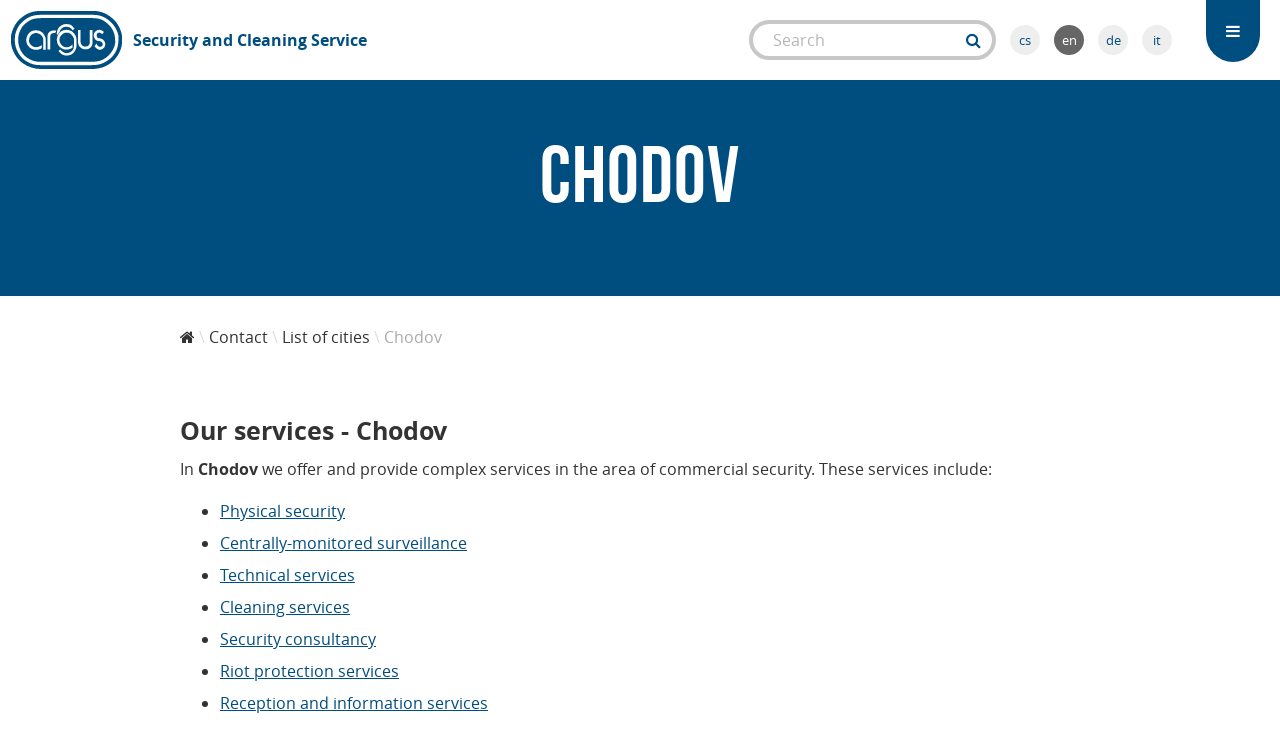

--- FILE ---
content_type: text/html; charset=UTF-8
request_url: https://argus-bs.cz/en/chodov/93/c/
body_size: 6218
content:
<!DOCTYPE html>
<!--[if lt IE 7]>      <html class="no-js lt-ie9 lt-ie8 lt-ie7"> <![endif]-->
<!--[if IE 7]>         <html class="no-js lt-ie9 lt-ie8"> <![endif]-->
<!--[if IE 8]>         <html class="no-js lt-ie9"> <![endif]-->
<!--[if IE]>           <html class="no-js ie9"> <![endif]-->
<!--[if gt IE 8]><!--> <html class="no-js"> <!--<![endif]-->
    <head>
        <meta charset="utf-8">
        <meta http-equiv="X-UA-Compatible" content="IE=edge">
        <meta name="viewport" content="width=device-width, initial-scale=1">
        	
	
<title>Chodov</title>
<meta name="description" content=" Chodov - Argus Ltd. offers complete portfolio of services">
<link rel="canonical" href="https://argus-bs.cz/en/chodov/93/c/" />

<meta property="og:url" content="https://argus-bs.cz/en/chodov/93/c/">
<meta property="og:title" content="Chodov">
<meta property="og:description" content=" Chodov - Argus Ltd. offers complete portfolio of services">
<meta property="og:see_also" content="https://argus-bs.cz">
<meta property="og:image" content="https://argus-bs.cz/public/theme/img/content/product-image-placeholder.jpg">
<meta property="og:type" content="website">
<meta property="og:site_name" content="">

<meta itemprop="name" content="Chodov">
<meta itemprop="description" content=" Chodov - Argus Ltd. offers complete portfolio of services">
<meta itemprop="image" content="https://argus-bs.cz/public/theme/img/content/product-image-placeholder.jpg">

<meta name="twitter:card" content="summary">
<meta name="twitter:url" content="https://argus-bs.cz/en/chodov/93/c/">
<meta name="twitter:title" content="Chodov">
<meta name="twitter:description" content=" Chodov - Argus Ltd. offers complete portfolio of services">
<meta name="twitter:image" content="https://argus-bs.cz/public/theme/img/content/product-image-placeholder.jpg">
        <link rel="apple-touch-icon" sizes="57x57" href="/public/theme/img/icons/apple-touch-icon-57x57.png">
<link rel="apple-touch-icon" sizes="60x60" href="/public/theme/img/icons/apple-touch-icon-60x60.png">
<link rel="apple-touch-icon" sizes="72x72" href="/public/theme/img/icons/apple-touch-icon-72x72.png">
<link rel="apple-touch-icon" sizes="76x76" href="/public/theme/img/icons/apple-touch-icon-76x76.png">
<link rel="apple-touch-icon" sizes="114x114" href="/public/theme/img/icons/apple-touch-icon-114x114.png">
<link rel="apple-touch-icon" sizes="120x120" href="/public/theme/img/icons/apple-touch-icon-120x120.png">
<link rel="apple-touch-icon" sizes="144x144" href="/public/theme/img/icons/apple-touch-icon-144x144.png">
<link rel="apple-touch-icon" sizes="152x152" href="/public/theme/img/icons/apple-touch-icon-152x152.png">
<link rel="apple-touch-icon" sizes="180x180" href="/public/theme/img/icons/apple-touch-icon-180x180.png">
<link rel="icon" type="image/png" href="/public/theme/img/icons/favicon-32x32.png" sizes="32x32">
<link rel="icon" type="image/png" href="/public/theme/img/icons/favicon-96x96.png" sizes="96x96">
<link rel="icon" type="image/png" href="/public/theme/img/icons/android-chrome-192x192.png" sizes="192x192">
<link rel="icon" type="image/png" href="/public/theme/img/icons/favicon-16x16.png" sizes="16x16">
<link rel="manifest" href="/public/theme/img/icons/manifest.json">
<link rel="mask-icon" href="/public/theme/img/icons/safari-pinned-tab.svg" color="#174878">
<link rel="shortcut icon" href="/public/theme/img/icons/favicon.ico">
<meta name="apple-mobile-web-app-title" content="Argus BS">
<meta name="application-name" content="Argus BS">
<meta name="msapplication-TileColor" content="#ffffff">
<meta name="msapplication-TileImage" content="/public/theme/img/icons/mstile-144x144.png">
<meta name="msapplication-config" content="/public/theme/img/icons/browserconfig.xml">
<meta name="theme-color" content="#ffffff">

        <link rel="stylesheet" href="/public/theme/css/microbe.css?v=161103-4">

        <script src="https://www.google.com/recaptcha/api.js"></script>
    </head>
    <body class="magnific-gallery">

                <noscript><iframe src="//www.googletagmanager.com/ns.html?id=GTM-KHTLVQ"
        height="0" width="0" style="display:none;visibility:hidden"></iframe></noscript>
        <script>(function(w,d,s,l,i){w[l]=w[l]||[];w[l].push({'gtm.start':
        new Date().getTime(),event:'gtm.js'});var f=d.getElementsByTagName(s)[0],
        j=d.createElement(s),dl=l!='dataLayer'?'&l='+l:'';j.async=true;j.src=
        '//www.googletagmanager.com/gtm.js?id='+i+dl;f.parentNode.insertBefore(j,f);
        })(window,document,'script','dataLayer','GTM-KHTLVQ');</script>
        		
		            <header>
	<div class="wd-r">
		<div class="wd-c-4 t-c-5 pt-c-6 p-c-12 p-ta-c logo">
						<a href="/en/" title="Argus BS" class="pt-ml-2">
				<svg xmlns="http://www.w3.org/2000/svg" version="1.1" x="0" y="0" width="549" height="291" viewBox="0 0 549 291" enable-background="new 0 0 549 291" xml:space="preserve"><defs><rect x="4.3" y="4.9" width="540" height="281.3"/></defs><clipPath><use overflow="visible"/></clipPath><path clip-path="url(#SVGID_2_)" fill="#004d80" d="M36.5 55.7C61.7 27 98.4 5.1 140.4 4.9h271.1c24.3 0 64.3 10.5 99.9 49.1 14 15.2 32.9 51.9 32.9 77.9v27.2c-2.6 47.7-45.9 127.2-147.6 127.2 -27.3 0-247.1 0-247.1 0 -28.3 0-61.4-9.2-88.8-28.8C31.9 236.7 5.5 194.9 4.3 151.5c-0.3-9.4 0.8-16.5 0.8-22.1C5.1 109.5 20.7 73.7 36.5 55.7M24 131.3c0 4.9-1 11-0.7 19.2 1.1 37.7 22.8 75.7 49.9 93.8 33.5 22.3 52 23.2 85.8 23.2 0 0 205.2 0 230.7 0 40.2 0 56.1-4.5 83.1-21.5 37-23.1 51.7-60.4 53.4-88.9 0 0 1.3-16.5 1.3-23.6 0-22.5-17.6-54.4-30.8-67.6 -18.2-18.3-43.3-42.6-93.3-42.6H150.3c-50.2 0.2-75.5 18.5-99.2 43.6C36.3 82.6 24 114.1 24 131.3"/><path fill="#004d80" d="M66.1 74c29.1-28.7 48.3-34.6 92.5-34.8h236.8c44.8 0 58.6 8.5 87.4 35.3 12 11.2 27 40.6 27 60.5 0 6.2 1.6 20.5 1.6 20.5 -1.2 20-14.7 51.7-40.5 72.1 -25.4 20.1-45.5 23.9-88.4 23.9H166.8c-35.1 0-49.3 1.2-82.9-19.6 -25.3-15.7-43.1-49.4-44.1-82.1 -0.2-7.1 0.7-12.4 0.7-16.7C40.5 118.1 52.3 87.6 66.1 74M282.4 69c-7.2-1-15.5-1-22.2 0.9 -6.6 2.2-12.6 6.2-18.1 10.8 -4.5 3.8-8.6 8.4-12.2 19.4 -3.6 11.8-1.8 21.2-1.9 23.5l13.1-17.9c0.2-0.5 3.8-16 20.4-22.9 9.5-2.4 26-2.3 34.4 5.8 3.7 3.7 8.3 9.9 8.3 9.9l9.4-7.5c0 0-6.5-8.4-10.2-12.4C298.6 73.8 294.4 70.4 282.4 69M431.1 96.5c-11 1.4-15 7.4-17.6 9.2 -5.6 5.7-7.2 14.2-6.3 21.7 1.8 8.9 7.1 18 16.2 21.8 3.3 1.3 4.9 1.3 7.7 1.4 6.1 1 14.3 1.8 17.7 9.3 2.1 4.7 1.8 8.2-0.1 12.3 -2 4.6-11.2 8.7-17.4 5.2 -8.4-4.9-11.7-15.1-11.7-15.1l-8.8 13.8c0 0 7.1 12.3 21.2 16.5 10.2 1.4 17.8-2.8 24.4-9.4 5.5-6.5 6.7-12 6.1-19.7 -0.8-11.1-7.9-20.5-17.9-24 -8.8-3-13-1.6-18.5-4.7 -6-3.4-5.4-9.6-4.9-15.4 0.2-3.4 4.3-9.9 12.4-10 11.1 2.2 10 5.5 14 8.6l8.8-11.2 -8.1-6.8C440.2 95.7 437.7 96.2 431.1 96.5M266.2 97.1c-12.2 2.6-24.3 5.1-34.9 28.9 -0.8 1.8-2 7.4-2.5 8.1 -2 7-1.4 16.1 0.4 22.6 3.3 12.5 8.7 19.9 17.7 26.4 11.9 7.5 17.6 10.1 30.8 8.5 10.2 0.1 19.3-5.1 25.6-8.5l0-16.1 -1.7 2.1c-4.9 4.9-8.9 7.7-15.4 9.9 -1.5 0.5-11.9 2.2-15.7 1.4 -11.8-0.6-18.6-9.4-24.2-15.9 -1.8-3.6-3.8-6.9-4.9-11 -0.8-0.8-0.8-11.8-0.8-11.8 0.6-9.2 6.1-17.9 13.3-24 2.8-2.4 6.5-4.8 12.1-6.9 11.9-1.7 18.9-1.4 27.4 4.4 8 5.6 13.5 14.3 17.1 23.2 0 17.6 1.9 34.8-2.2 49.8 -2.7 4.3-4 7.4-7.1 10.4 -5.1 5.1-11.2 8.4-17.9 9.6 -12.1 3.4-22.2-1.2-30.4-7.9 -2.7-2.2-9.5-9-9.5-9l-8.4 8.2c0 0 4.6 4.3 7.6 7.3 11.4 11.9 20.6 13.1 28 14.1 6.3 0.3 12.2-0.6 17.9-1.4 14.8-3.2 25.7-15.5 31.1-28.9 6-16.2 3.1-32.3 3.1-48.5 -0.7-6.8 0.6-12-10.4-27.2 -4.4-4.4-7.2-10.4-17.4-14.2C288 98 280.8 94.7 266.2 97.1M400.5 97.1h-13v50.1c0 7.7 0 11.2-0.2 14.6 -1.8 5.6-5.1 11.8-11.6 14.1 -8.1 2.1-10.8 1.5-16.5 1 -7.8-3.8-13.1-7.7-14.9-14.9 -0.8-2.6-1.5-4.2-1.4-8.1V97.1h-12.1v60.3c0.6 12.9 5.4 17.1 7.9 21.2 4.7 4.8 10.1 7.9 16.3 10.7 6.3 2.4 14.3 1.5 19.5 1.1 12.5-2.6 24-11.6 25.9-24.8V97.1zM117.4 99.2c-9.3 1.6-15.6 4.4-21 9.2 -7.3 6.9-11.1 11.8-15.1 23.6 -4.3 12.5-2.2 24 2.2 34.2 2.6 6.3 8 10.9 12.2 16 9 7.4 21.2 11.4 33.7 11.1 4.5-0.5 10.1-1.5 15.3-3.2 2.7-0.7 9.1-4.5 9.5-5.5v-15.4c-1.7 1.5-3.1 2.8-4.6 3.9 -7.1 5.2-20.7 8.8-31.4 6.3 -5.7-1.1-9.7-4.3-14.9-8.6 -4.4-3.8-8.7-8.2-10.4-17.3 -0.5-8.5 0.3-16.7 3.6-23.4 2.4-4.8 5.7-8.6 9.5-11.5 6.7-5 15.2-7.2 23.8-7 8.7 1.8 18.8 6.4 25 14 2.2 2.7 5.4 8.2 6.3 13.5v53.2h13v-37.7c0-6.3 0.1-12.9-1.2-18.6 -2-8.7-6.8-15.6-10.6-20.7 -1.3-1.8-2.6-3.5-4.1-4.9C147.7 100.2 132.8 96.9 117.4 99.2M220 99.2c-8.3 0.1-13.2-0.3-18.9 1.5 -5.1 1.6-10 5.6-13.9 10.6 -2.4 2.8-4.4 7.8-4.4 11.6l0 5v63.5h12.9c0 0 0-45.2 0-63 0.2-3.2 0.9-6.3 2.8-9.4 4.4-7 14.1-8.3 21.7-7.5l4.4-10.2C224.6 101.4 223.4 99.8 220 99.2"/></svg>
				<p>Security and Cleaning Service</p>
			</a>
		</div>
		<div class="wd-c-3 t-c-6 search-form">
						<form action="/en/vyhledat/0/0" method="post" accept-charset="utf-8">
				<div class="wd-input-bound">
					<input type="text" name="search" value="" placeholder="Search" required="required">
					<div class="wd-btn-group">
						<button type="submit" class="wd-btn turquoise wd-input-btn">
							<i class="fa fa-search"></i>
						</button>
					</div>
				</div>
			</form>
			<ul class="lng">
									<li>
						<a href="/cs/" title="Čeština">cs</a>
					</li>
									<li>
						<a href="/en/" title="English" class="active">en</a>
					</li>
									<li>
						<a href="/de/" title="Deutsch">de</a>
					</li>
									<li>
						<a href="/it/" title="Italiano">it</a>
					</li>
							</ul>
		</div>
		<div class="wd-c-5 t-c-1 pt-c-6 p-c-12 p-ml-0 p-ta-c wd-ta-r">
			<nav>
				<a href="#" class="wd-res-d-hide menu-trigger" rel="nofollow" title="Menu"><i class="fa fa-bars"></i></a><div class="nav-container"><ul><li><a class="wd-btn turquoise" href="/en/about/" title="About">About</a></li><li><a class="wd-btn turquoise" href="/en/services/" title="Services">Services</a></li><li><a class="wd-btn turquoise" href="/en/testimonials/" title="Testimonials">Testimonials</a></li><li><a class="wd-btn turquoise" href="/en/career/" title="Career">Career</a></li><li><a class="wd-btn turquoise" href="/en/contact/" title="Contact">Contact</a></li></ul></div>
			</nav>
		</div>
	</div>
</header>
                
        
        	
	<section class="service-detail wd-ptb-6 bg-turquoise">
		<article itemscope itemtype="http://schema.org/Service">
			<div class="wd-r wd-r-fixed">
				<div class="wd-c-12">

										
					<h1 class="huge wd-mb-2 wd-ta-c" itemprop="name">Chodov</h1>

					<p class="wd-ta-c wd-plr-10 p-plr-3"><big></big></p>

									
				</div>
			</div>
		</article>
	</section>

	<section class="breadcrumbs wd-pt-2">
	<div class="wd-r wd-r-fixed">
		<div class="wd-c-12">
			<ul class="wd-breadcrumbs">
				<li>
					<a href="/en/" title="Homepage">
						<i class="fa fa-home"></i>
					</a>
				</li>
															<li>
							<a href="/en/contact/" title="Contact">
								Contact
							</a>
						</li>
											<li>
							<a href="/en/list-of-cities/" title="List of cities">
								List of cities
							</a>
						</li>
										<li>
						<span>
							Chodov
						</a>
					</li>
							</ul>
		</div>
	</div>
</section>

	<section class="service-detail wd-pt-4 wd-pb-10 bg-white">
		<article itemscope itemtype="http://schema.org/Service">
			<div class="wd-r wd-r-fixed">
				<div class="wd-c-12">

					
					<div class="wd-mb-8">
													<h2 class="h2">Our services - Chodov</h2>

<p>In&nbsp;<strong>Chodov&nbsp;</strong>we offer and provide complex services in the area of commercial security. These services include:</p>

<ul>
	<li><a href="/en/physical-security/">Physical security</a></li>
	<li><a href="/en/centrally-monitored-surveillance/">Centrally-monitored surveillance</a></li>
	<li><a href="/en/technical-services/">Technical services</a></li>
	<li><a href="/en/cleaning-services/">Cleaning services</a></li>
	<li><a href="/en/security-consultancy/">Security consultancy</a></li>
	<li><a href="/en/riot-protection-services/">Riot protection services</a></li>
	<li><a href="/en/reception-and-information-services/">Reception and information services</a></li>
</ul>

<p>We have been on the market&nbsp;<a href="/en/company-in-numbers/">since 1991</a>&nbsp;throughout Czech Republic. Services are provided systemically 365 days a year, 24 hours a day, regular and one-time, flexibly according to the client. Our advantage is strong staffing and experienced management team that is ready to provide services at a professional level.</p>

<p>We are a&nbsp;<a href="/en/about/">Czech company</a>&nbsp;with long-term market appearance in the field of commercial security. Our experience is based on over 23 years of experience in the field. We have established hundreds of contracts with customers from all kinds of sectors in our society during this time.</p>

						
						
						
											</div>

					
					
					
					
										
				</div>
							</div>

		</article>

	</section>

	
	
<section class="bg-light-grey wd-ptb-6">
	<div class="wd-r wd-r-fixed">
		<form action="/en/contact-form/send/" method="post" class="wd-c-12 wd-form">
			<div class="wd-ta-c wd-mb-5">
				<p class="huge wd-tt-uc wd-mb-1">request service</p>
				<p><big>Do you have a question? Or would you like to ask our service without obligation? Write to us and we will contact you.</big></p>
			</div>
			<div class="wd-pr-10 pt-pr-0 p-pr-0">
									<div class="wd-r res-pt-1 res-p-1">							<div class="wd-c-3 wd-ta-r wd-pr-2 pt-ta-l p-ta-l pt-mb-0 p-mb-0 pt-ml-2 p-ml-2 required">
					<label for="form_name">Name and surname</label>
				</div>
						<div class="wd-c-9">				<input type="text" id="form_name" name="form[name]" value="" maxlength="128" required="required" placeholder="Enter the name and surname or company name">

			</div>		</div>					<div class="wd-r res-pt-1 res-p-1">							<div class="wd-c-3 wd-ta-r wd-pr-2 pt-ta-l p-ta-l pt-mb-0 p-mb-0 pt-ml-2 p-ml-2 required">
					<label for="form_email">E-mail</label>
				</div>
						<div class="wd-c-9">				<input type="email" id="form_email" name="form[email]" value="" maxlength="80" required="required" placeholder="Enter the e-mail address">

			</div>		</div>					<div class="wd-r res-pt-1 res-p-1">							<div class="wd-c-3 wd-ta-r wd-pr-2 pt-ta-l p-ta-l pt-mb-0 p-mb-0 pt-ml-2 p-ml-2 required">
					<label for="form_phone">Phone</label>
				</div>
						<div class="wd-c-9">				<input type="text" id="form_phone" name="form[phone]" value="" maxlength="32" required="required" placeholder="Enter the phone number">

			</div>		</div>					<div class="wd-r res-pt-1 res-p-1">							<div class="wd-c-3 wd-ta-r wd-pr-2 pt-ta-l p-ta-l pt-mb-0 p-mb-0 pt-ml-2 p-ml-2 required">
					<label for="form_title">I query on</label>
				</div>
						<div class="wd-c-9">				<input type="text" id="form_title" name="form[title]" value="Chodov" maxlength="128" required="required" placeholder="Enter the subject of your query">

			</div>		</div>					<div class="wd-r res-pt-1 res-p-1">							<div class="wd-c-3 wd-ta-r wd-pr-2 pt-ta-l p-ta-l pt-mb-0 p-mb-0 pt-ml-2 p-ml-2">
					<label for="form_text">Text</label>
				</div>
						<div class="wd-c-9">				<textarea id="form_text" name="form[text]" placeholder="Enter the query text" rows="5">Contact me...</textarea>

			</div>		</div>					<div class="wd-r res-pt-1 res-p-1">						<div class="g-recaptcha wd-c-9 wd-fl-r" data-sitekey="6LcHPiATAAAAADUz9lIJjA_iVnol0elPgNCe6h5w">				
			</div>		</div>					<div class="wd-r">						<div class="wd-fl-r wd-c-9 wd-ta-c pt-c-12 p-c-12">				<button id="form_save" name="form[save]"  type="submit" class="wd-btn turquoise">Send</button>

			</div>		</div>	
			</div>
		</form>
	</div>
</section>



		            <footer>
	<div class="wd-r wd-r-fixed">
		<div class="wd-c-5 pt-c-12 p-c-12 p-ta-c pt-mb-4 p-mb-4"><p class="wd-tt-uc wd-mb-3"><big><strong>News</strong></big></p><div class="wd-r wd-mb-2"><div class="wd-c-12 news"><p class="title wd-mb-1"><a href="/en/certificate-of-the-entrepreneur/5/a/" title="Certificate of the entrepreneur">Certificate of the entrepreneur</a></p><p>ARGUS Ltd. has received the Facility Security Clearance certificate, issued by National Security Authority of the Czech Republic for level of classification - SECRET</p></div></div><a href="/en/news/5/af/" title="Older news" class="wd-btn light-grey wd-mt-1">Older news</a></div><div class="wd-c-5 t-c-4 pt-c-6 p-c-12 wd-pl-6 pt-pl-0 p-pl-0 pt-pt-2 p-pt-2 p-ta-c"><p class="wd-tt-uc wd-mb-3"><big><strong>Official data about the company</strong></big></p><address class="wd-mt-1 pt-mt-4 p-mt-3 wd-mb-3"><strong>Registered office:</strong><br>
			Argus spol. s.r.o<br>
							Lisabonská 799/8<br>
				190 00 Praha 9<br><br><strong>IČ:</strong> 00203459<br><strong>DIČ:</strong> CZ00203459<br></address></div><div class="wd-c-2 t-c-3 pt-c-6 p-c-12 pt-ml-0 p-ml-0 pt-ta-r p-ta-c pt-pt-2"><p class="wd-tt-uc wd-mb-3"><big><strong>Contacts</strong></big></p><address class="wd-mt-1 pt-mt-4 p-mt-3 wd-mb-3">
			Phone: +420 284 813 310<br>
			E-mail: <a href="mailto:argus@argus-bs.cz" title="Contact us">argus@argus-bs.cz</a><br>
			Web site: <a href="http://argus-bs.cz" title="argus-bs.cz">argus-bs.cz</a></address><div class="wd-r res-p-1"><div class="wd-c-12"><a href="https://goo.gl/maps/wuIZG" title="Show in Street View" target="_blank">Show in Street View</a></div></div><div class="wd-r res-p-1"><div class="wd-c-12"><a href="http://goo.gl/maps/qNL1w" title="Show on map" target="_blank">Show on map</a></div></div></div>
	</div>
</footer>
<div class="wd-r wd-mt-0 dog-pee">
	<div class="wd-c-12 wd-ta-c wd-mb-1">
		<p class="small">created by <a href="http://dismedia.cz" title="Tvorba webových stránek - DIS Media, s.r.o." target="_blank">DIS MEDIA, s. r. o.</a></p>
	</div>
</div>
        
        <div class="sharebox">
            <ul>
                <li>
                    <a rel="nofollow" href="https://www.facebook.com/sharer.php?u=https://argus-bs.cz/en/chodov/93/c/" class="wd-btn big facebook-blue full">
                        <i class="fa fa-facebook"></i>
                    </a>
                </li><!--
                --><li>
                    <a rel="nofollow" href="https://twitter.com/share?url=https://argus-bs.cz/en/chodov/93/c/" class="wd-btn big twitter-blue full">
                        <i class="fa fa-twitter"></i>
                    </a>
                </li><!--
                --><li>
                    <a rel="nofollow" href="https://plus.google.com/share?url=https://argus-bs.cz/en/chodov/93/c/" class="wd-btn big google-orange full">
                        <i class="fa fa-google-plus"></i>
                    </a>
                </li>
            </ul>
        </div>

		<div id="g-root" data-url="https://argus-bs.cz"></div>

		<script src="/public/theme/js/microbe.vendor.js?v=161103-4"></script>
        <script src="/public/theme/js/microbe.js?v=161103-4"></script>

        
		
	</body>
</html>


--- FILE ---
content_type: text/html; charset=utf-8
request_url: https://www.google.com/recaptcha/api2/anchor?ar=1&k=6LcHPiATAAAAADUz9lIJjA_iVnol0elPgNCe6h5w&co=aHR0cHM6Ly9hcmd1cy1icy5jejo0NDM.&hl=en&v=N67nZn4AqZkNcbeMu4prBgzg&size=normal&anchor-ms=20000&execute-ms=30000&cb=f3tm22zbk6qv
body_size: 49057
content:
<!DOCTYPE HTML><html dir="ltr" lang="en"><head><meta http-equiv="Content-Type" content="text/html; charset=UTF-8">
<meta http-equiv="X-UA-Compatible" content="IE=edge">
<title>reCAPTCHA</title>
<style type="text/css">
/* cyrillic-ext */
@font-face {
  font-family: 'Roboto';
  font-style: normal;
  font-weight: 400;
  font-stretch: 100%;
  src: url(//fonts.gstatic.com/s/roboto/v48/KFO7CnqEu92Fr1ME7kSn66aGLdTylUAMa3GUBHMdazTgWw.woff2) format('woff2');
  unicode-range: U+0460-052F, U+1C80-1C8A, U+20B4, U+2DE0-2DFF, U+A640-A69F, U+FE2E-FE2F;
}
/* cyrillic */
@font-face {
  font-family: 'Roboto';
  font-style: normal;
  font-weight: 400;
  font-stretch: 100%;
  src: url(//fonts.gstatic.com/s/roboto/v48/KFO7CnqEu92Fr1ME7kSn66aGLdTylUAMa3iUBHMdazTgWw.woff2) format('woff2');
  unicode-range: U+0301, U+0400-045F, U+0490-0491, U+04B0-04B1, U+2116;
}
/* greek-ext */
@font-face {
  font-family: 'Roboto';
  font-style: normal;
  font-weight: 400;
  font-stretch: 100%;
  src: url(//fonts.gstatic.com/s/roboto/v48/KFO7CnqEu92Fr1ME7kSn66aGLdTylUAMa3CUBHMdazTgWw.woff2) format('woff2');
  unicode-range: U+1F00-1FFF;
}
/* greek */
@font-face {
  font-family: 'Roboto';
  font-style: normal;
  font-weight: 400;
  font-stretch: 100%;
  src: url(//fonts.gstatic.com/s/roboto/v48/KFO7CnqEu92Fr1ME7kSn66aGLdTylUAMa3-UBHMdazTgWw.woff2) format('woff2');
  unicode-range: U+0370-0377, U+037A-037F, U+0384-038A, U+038C, U+038E-03A1, U+03A3-03FF;
}
/* math */
@font-face {
  font-family: 'Roboto';
  font-style: normal;
  font-weight: 400;
  font-stretch: 100%;
  src: url(//fonts.gstatic.com/s/roboto/v48/KFO7CnqEu92Fr1ME7kSn66aGLdTylUAMawCUBHMdazTgWw.woff2) format('woff2');
  unicode-range: U+0302-0303, U+0305, U+0307-0308, U+0310, U+0312, U+0315, U+031A, U+0326-0327, U+032C, U+032F-0330, U+0332-0333, U+0338, U+033A, U+0346, U+034D, U+0391-03A1, U+03A3-03A9, U+03B1-03C9, U+03D1, U+03D5-03D6, U+03F0-03F1, U+03F4-03F5, U+2016-2017, U+2034-2038, U+203C, U+2040, U+2043, U+2047, U+2050, U+2057, U+205F, U+2070-2071, U+2074-208E, U+2090-209C, U+20D0-20DC, U+20E1, U+20E5-20EF, U+2100-2112, U+2114-2115, U+2117-2121, U+2123-214F, U+2190, U+2192, U+2194-21AE, U+21B0-21E5, U+21F1-21F2, U+21F4-2211, U+2213-2214, U+2216-22FF, U+2308-230B, U+2310, U+2319, U+231C-2321, U+2336-237A, U+237C, U+2395, U+239B-23B7, U+23D0, U+23DC-23E1, U+2474-2475, U+25AF, U+25B3, U+25B7, U+25BD, U+25C1, U+25CA, U+25CC, U+25FB, U+266D-266F, U+27C0-27FF, U+2900-2AFF, U+2B0E-2B11, U+2B30-2B4C, U+2BFE, U+3030, U+FF5B, U+FF5D, U+1D400-1D7FF, U+1EE00-1EEFF;
}
/* symbols */
@font-face {
  font-family: 'Roboto';
  font-style: normal;
  font-weight: 400;
  font-stretch: 100%;
  src: url(//fonts.gstatic.com/s/roboto/v48/KFO7CnqEu92Fr1ME7kSn66aGLdTylUAMaxKUBHMdazTgWw.woff2) format('woff2');
  unicode-range: U+0001-000C, U+000E-001F, U+007F-009F, U+20DD-20E0, U+20E2-20E4, U+2150-218F, U+2190, U+2192, U+2194-2199, U+21AF, U+21E6-21F0, U+21F3, U+2218-2219, U+2299, U+22C4-22C6, U+2300-243F, U+2440-244A, U+2460-24FF, U+25A0-27BF, U+2800-28FF, U+2921-2922, U+2981, U+29BF, U+29EB, U+2B00-2BFF, U+4DC0-4DFF, U+FFF9-FFFB, U+10140-1018E, U+10190-1019C, U+101A0, U+101D0-101FD, U+102E0-102FB, U+10E60-10E7E, U+1D2C0-1D2D3, U+1D2E0-1D37F, U+1F000-1F0FF, U+1F100-1F1AD, U+1F1E6-1F1FF, U+1F30D-1F30F, U+1F315, U+1F31C, U+1F31E, U+1F320-1F32C, U+1F336, U+1F378, U+1F37D, U+1F382, U+1F393-1F39F, U+1F3A7-1F3A8, U+1F3AC-1F3AF, U+1F3C2, U+1F3C4-1F3C6, U+1F3CA-1F3CE, U+1F3D4-1F3E0, U+1F3ED, U+1F3F1-1F3F3, U+1F3F5-1F3F7, U+1F408, U+1F415, U+1F41F, U+1F426, U+1F43F, U+1F441-1F442, U+1F444, U+1F446-1F449, U+1F44C-1F44E, U+1F453, U+1F46A, U+1F47D, U+1F4A3, U+1F4B0, U+1F4B3, U+1F4B9, U+1F4BB, U+1F4BF, U+1F4C8-1F4CB, U+1F4D6, U+1F4DA, U+1F4DF, U+1F4E3-1F4E6, U+1F4EA-1F4ED, U+1F4F7, U+1F4F9-1F4FB, U+1F4FD-1F4FE, U+1F503, U+1F507-1F50B, U+1F50D, U+1F512-1F513, U+1F53E-1F54A, U+1F54F-1F5FA, U+1F610, U+1F650-1F67F, U+1F687, U+1F68D, U+1F691, U+1F694, U+1F698, U+1F6AD, U+1F6B2, U+1F6B9-1F6BA, U+1F6BC, U+1F6C6-1F6CF, U+1F6D3-1F6D7, U+1F6E0-1F6EA, U+1F6F0-1F6F3, U+1F6F7-1F6FC, U+1F700-1F7FF, U+1F800-1F80B, U+1F810-1F847, U+1F850-1F859, U+1F860-1F887, U+1F890-1F8AD, U+1F8B0-1F8BB, U+1F8C0-1F8C1, U+1F900-1F90B, U+1F93B, U+1F946, U+1F984, U+1F996, U+1F9E9, U+1FA00-1FA6F, U+1FA70-1FA7C, U+1FA80-1FA89, U+1FA8F-1FAC6, U+1FACE-1FADC, U+1FADF-1FAE9, U+1FAF0-1FAF8, U+1FB00-1FBFF;
}
/* vietnamese */
@font-face {
  font-family: 'Roboto';
  font-style: normal;
  font-weight: 400;
  font-stretch: 100%;
  src: url(//fonts.gstatic.com/s/roboto/v48/KFO7CnqEu92Fr1ME7kSn66aGLdTylUAMa3OUBHMdazTgWw.woff2) format('woff2');
  unicode-range: U+0102-0103, U+0110-0111, U+0128-0129, U+0168-0169, U+01A0-01A1, U+01AF-01B0, U+0300-0301, U+0303-0304, U+0308-0309, U+0323, U+0329, U+1EA0-1EF9, U+20AB;
}
/* latin-ext */
@font-face {
  font-family: 'Roboto';
  font-style: normal;
  font-weight: 400;
  font-stretch: 100%;
  src: url(//fonts.gstatic.com/s/roboto/v48/KFO7CnqEu92Fr1ME7kSn66aGLdTylUAMa3KUBHMdazTgWw.woff2) format('woff2');
  unicode-range: U+0100-02BA, U+02BD-02C5, U+02C7-02CC, U+02CE-02D7, U+02DD-02FF, U+0304, U+0308, U+0329, U+1D00-1DBF, U+1E00-1E9F, U+1EF2-1EFF, U+2020, U+20A0-20AB, U+20AD-20C0, U+2113, U+2C60-2C7F, U+A720-A7FF;
}
/* latin */
@font-face {
  font-family: 'Roboto';
  font-style: normal;
  font-weight: 400;
  font-stretch: 100%;
  src: url(//fonts.gstatic.com/s/roboto/v48/KFO7CnqEu92Fr1ME7kSn66aGLdTylUAMa3yUBHMdazQ.woff2) format('woff2');
  unicode-range: U+0000-00FF, U+0131, U+0152-0153, U+02BB-02BC, U+02C6, U+02DA, U+02DC, U+0304, U+0308, U+0329, U+2000-206F, U+20AC, U+2122, U+2191, U+2193, U+2212, U+2215, U+FEFF, U+FFFD;
}
/* cyrillic-ext */
@font-face {
  font-family: 'Roboto';
  font-style: normal;
  font-weight: 500;
  font-stretch: 100%;
  src: url(//fonts.gstatic.com/s/roboto/v48/KFO7CnqEu92Fr1ME7kSn66aGLdTylUAMa3GUBHMdazTgWw.woff2) format('woff2');
  unicode-range: U+0460-052F, U+1C80-1C8A, U+20B4, U+2DE0-2DFF, U+A640-A69F, U+FE2E-FE2F;
}
/* cyrillic */
@font-face {
  font-family: 'Roboto';
  font-style: normal;
  font-weight: 500;
  font-stretch: 100%;
  src: url(//fonts.gstatic.com/s/roboto/v48/KFO7CnqEu92Fr1ME7kSn66aGLdTylUAMa3iUBHMdazTgWw.woff2) format('woff2');
  unicode-range: U+0301, U+0400-045F, U+0490-0491, U+04B0-04B1, U+2116;
}
/* greek-ext */
@font-face {
  font-family: 'Roboto';
  font-style: normal;
  font-weight: 500;
  font-stretch: 100%;
  src: url(//fonts.gstatic.com/s/roboto/v48/KFO7CnqEu92Fr1ME7kSn66aGLdTylUAMa3CUBHMdazTgWw.woff2) format('woff2');
  unicode-range: U+1F00-1FFF;
}
/* greek */
@font-face {
  font-family: 'Roboto';
  font-style: normal;
  font-weight: 500;
  font-stretch: 100%;
  src: url(//fonts.gstatic.com/s/roboto/v48/KFO7CnqEu92Fr1ME7kSn66aGLdTylUAMa3-UBHMdazTgWw.woff2) format('woff2');
  unicode-range: U+0370-0377, U+037A-037F, U+0384-038A, U+038C, U+038E-03A1, U+03A3-03FF;
}
/* math */
@font-face {
  font-family: 'Roboto';
  font-style: normal;
  font-weight: 500;
  font-stretch: 100%;
  src: url(//fonts.gstatic.com/s/roboto/v48/KFO7CnqEu92Fr1ME7kSn66aGLdTylUAMawCUBHMdazTgWw.woff2) format('woff2');
  unicode-range: U+0302-0303, U+0305, U+0307-0308, U+0310, U+0312, U+0315, U+031A, U+0326-0327, U+032C, U+032F-0330, U+0332-0333, U+0338, U+033A, U+0346, U+034D, U+0391-03A1, U+03A3-03A9, U+03B1-03C9, U+03D1, U+03D5-03D6, U+03F0-03F1, U+03F4-03F5, U+2016-2017, U+2034-2038, U+203C, U+2040, U+2043, U+2047, U+2050, U+2057, U+205F, U+2070-2071, U+2074-208E, U+2090-209C, U+20D0-20DC, U+20E1, U+20E5-20EF, U+2100-2112, U+2114-2115, U+2117-2121, U+2123-214F, U+2190, U+2192, U+2194-21AE, U+21B0-21E5, U+21F1-21F2, U+21F4-2211, U+2213-2214, U+2216-22FF, U+2308-230B, U+2310, U+2319, U+231C-2321, U+2336-237A, U+237C, U+2395, U+239B-23B7, U+23D0, U+23DC-23E1, U+2474-2475, U+25AF, U+25B3, U+25B7, U+25BD, U+25C1, U+25CA, U+25CC, U+25FB, U+266D-266F, U+27C0-27FF, U+2900-2AFF, U+2B0E-2B11, U+2B30-2B4C, U+2BFE, U+3030, U+FF5B, U+FF5D, U+1D400-1D7FF, U+1EE00-1EEFF;
}
/* symbols */
@font-face {
  font-family: 'Roboto';
  font-style: normal;
  font-weight: 500;
  font-stretch: 100%;
  src: url(//fonts.gstatic.com/s/roboto/v48/KFO7CnqEu92Fr1ME7kSn66aGLdTylUAMaxKUBHMdazTgWw.woff2) format('woff2');
  unicode-range: U+0001-000C, U+000E-001F, U+007F-009F, U+20DD-20E0, U+20E2-20E4, U+2150-218F, U+2190, U+2192, U+2194-2199, U+21AF, U+21E6-21F0, U+21F3, U+2218-2219, U+2299, U+22C4-22C6, U+2300-243F, U+2440-244A, U+2460-24FF, U+25A0-27BF, U+2800-28FF, U+2921-2922, U+2981, U+29BF, U+29EB, U+2B00-2BFF, U+4DC0-4DFF, U+FFF9-FFFB, U+10140-1018E, U+10190-1019C, U+101A0, U+101D0-101FD, U+102E0-102FB, U+10E60-10E7E, U+1D2C0-1D2D3, U+1D2E0-1D37F, U+1F000-1F0FF, U+1F100-1F1AD, U+1F1E6-1F1FF, U+1F30D-1F30F, U+1F315, U+1F31C, U+1F31E, U+1F320-1F32C, U+1F336, U+1F378, U+1F37D, U+1F382, U+1F393-1F39F, U+1F3A7-1F3A8, U+1F3AC-1F3AF, U+1F3C2, U+1F3C4-1F3C6, U+1F3CA-1F3CE, U+1F3D4-1F3E0, U+1F3ED, U+1F3F1-1F3F3, U+1F3F5-1F3F7, U+1F408, U+1F415, U+1F41F, U+1F426, U+1F43F, U+1F441-1F442, U+1F444, U+1F446-1F449, U+1F44C-1F44E, U+1F453, U+1F46A, U+1F47D, U+1F4A3, U+1F4B0, U+1F4B3, U+1F4B9, U+1F4BB, U+1F4BF, U+1F4C8-1F4CB, U+1F4D6, U+1F4DA, U+1F4DF, U+1F4E3-1F4E6, U+1F4EA-1F4ED, U+1F4F7, U+1F4F9-1F4FB, U+1F4FD-1F4FE, U+1F503, U+1F507-1F50B, U+1F50D, U+1F512-1F513, U+1F53E-1F54A, U+1F54F-1F5FA, U+1F610, U+1F650-1F67F, U+1F687, U+1F68D, U+1F691, U+1F694, U+1F698, U+1F6AD, U+1F6B2, U+1F6B9-1F6BA, U+1F6BC, U+1F6C6-1F6CF, U+1F6D3-1F6D7, U+1F6E0-1F6EA, U+1F6F0-1F6F3, U+1F6F7-1F6FC, U+1F700-1F7FF, U+1F800-1F80B, U+1F810-1F847, U+1F850-1F859, U+1F860-1F887, U+1F890-1F8AD, U+1F8B0-1F8BB, U+1F8C0-1F8C1, U+1F900-1F90B, U+1F93B, U+1F946, U+1F984, U+1F996, U+1F9E9, U+1FA00-1FA6F, U+1FA70-1FA7C, U+1FA80-1FA89, U+1FA8F-1FAC6, U+1FACE-1FADC, U+1FADF-1FAE9, U+1FAF0-1FAF8, U+1FB00-1FBFF;
}
/* vietnamese */
@font-face {
  font-family: 'Roboto';
  font-style: normal;
  font-weight: 500;
  font-stretch: 100%;
  src: url(//fonts.gstatic.com/s/roboto/v48/KFO7CnqEu92Fr1ME7kSn66aGLdTylUAMa3OUBHMdazTgWw.woff2) format('woff2');
  unicode-range: U+0102-0103, U+0110-0111, U+0128-0129, U+0168-0169, U+01A0-01A1, U+01AF-01B0, U+0300-0301, U+0303-0304, U+0308-0309, U+0323, U+0329, U+1EA0-1EF9, U+20AB;
}
/* latin-ext */
@font-face {
  font-family: 'Roboto';
  font-style: normal;
  font-weight: 500;
  font-stretch: 100%;
  src: url(//fonts.gstatic.com/s/roboto/v48/KFO7CnqEu92Fr1ME7kSn66aGLdTylUAMa3KUBHMdazTgWw.woff2) format('woff2');
  unicode-range: U+0100-02BA, U+02BD-02C5, U+02C7-02CC, U+02CE-02D7, U+02DD-02FF, U+0304, U+0308, U+0329, U+1D00-1DBF, U+1E00-1E9F, U+1EF2-1EFF, U+2020, U+20A0-20AB, U+20AD-20C0, U+2113, U+2C60-2C7F, U+A720-A7FF;
}
/* latin */
@font-face {
  font-family: 'Roboto';
  font-style: normal;
  font-weight: 500;
  font-stretch: 100%;
  src: url(//fonts.gstatic.com/s/roboto/v48/KFO7CnqEu92Fr1ME7kSn66aGLdTylUAMa3yUBHMdazQ.woff2) format('woff2');
  unicode-range: U+0000-00FF, U+0131, U+0152-0153, U+02BB-02BC, U+02C6, U+02DA, U+02DC, U+0304, U+0308, U+0329, U+2000-206F, U+20AC, U+2122, U+2191, U+2193, U+2212, U+2215, U+FEFF, U+FFFD;
}
/* cyrillic-ext */
@font-face {
  font-family: 'Roboto';
  font-style: normal;
  font-weight: 900;
  font-stretch: 100%;
  src: url(//fonts.gstatic.com/s/roboto/v48/KFO7CnqEu92Fr1ME7kSn66aGLdTylUAMa3GUBHMdazTgWw.woff2) format('woff2');
  unicode-range: U+0460-052F, U+1C80-1C8A, U+20B4, U+2DE0-2DFF, U+A640-A69F, U+FE2E-FE2F;
}
/* cyrillic */
@font-face {
  font-family: 'Roboto';
  font-style: normal;
  font-weight: 900;
  font-stretch: 100%;
  src: url(//fonts.gstatic.com/s/roboto/v48/KFO7CnqEu92Fr1ME7kSn66aGLdTylUAMa3iUBHMdazTgWw.woff2) format('woff2');
  unicode-range: U+0301, U+0400-045F, U+0490-0491, U+04B0-04B1, U+2116;
}
/* greek-ext */
@font-face {
  font-family: 'Roboto';
  font-style: normal;
  font-weight: 900;
  font-stretch: 100%;
  src: url(//fonts.gstatic.com/s/roboto/v48/KFO7CnqEu92Fr1ME7kSn66aGLdTylUAMa3CUBHMdazTgWw.woff2) format('woff2');
  unicode-range: U+1F00-1FFF;
}
/* greek */
@font-face {
  font-family: 'Roboto';
  font-style: normal;
  font-weight: 900;
  font-stretch: 100%;
  src: url(//fonts.gstatic.com/s/roboto/v48/KFO7CnqEu92Fr1ME7kSn66aGLdTylUAMa3-UBHMdazTgWw.woff2) format('woff2');
  unicode-range: U+0370-0377, U+037A-037F, U+0384-038A, U+038C, U+038E-03A1, U+03A3-03FF;
}
/* math */
@font-face {
  font-family: 'Roboto';
  font-style: normal;
  font-weight: 900;
  font-stretch: 100%;
  src: url(//fonts.gstatic.com/s/roboto/v48/KFO7CnqEu92Fr1ME7kSn66aGLdTylUAMawCUBHMdazTgWw.woff2) format('woff2');
  unicode-range: U+0302-0303, U+0305, U+0307-0308, U+0310, U+0312, U+0315, U+031A, U+0326-0327, U+032C, U+032F-0330, U+0332-0333, U+0338, U+033A, U+0346, U+034D, U+0391-03A1, U+03A3-03A9, U+03B1-03C9, U+03D1, U+03D5-03D6, U+03F0-03F1, U+03F4-03F5, U+2016-2017, U+2034-2038, U+203C, U+2040, U+2043, U+2047, U+2050, U+2057, U+205F, U+2070-2071, U+2074-208E, U+2090-209C, U+20D0-20DC, U+20E1, U+20E5-20EF, U+2100-2112, U+2114-2115, U+2117-2121, U+2123-214F, U+2190, U+2192, U+2194-21AE, U+21B0-21E5, U+21F1-21F2, U+21F4-2211, U+2213-2214, U+2216-22FF, U+2308-230B, U+2310, U+2319, U+231C-2321, U+2336-237A, U+237C, U+2395, U+239B-23B7, U+23D0, U+23DC-23E1, U+2474-2475, U+25AF, U+25B3, U+25B7, U+25BD, U+25C1, U+25CA, U+25CC, U+25FB, U+266D-266F, U+27C0-27FF, U+2900-2AFF, U+2B0E-2B11, U+2B30-2B4C, U+2BFE, U+3030, U+FF5B, U+FF5D, U+1D400-1D7FF, U+1EE00-1EEFF;
}
/* symbols */
@font-face {
  font-family: 'Roboto';
  font-style: normal;
  font-weight: 900;
  font-stretch: 100%;
  src: url(//fonts.gstatic.com/s/roboto/v48/KFO7CnqEu92Fr1ME7kSn66aGLdTylUAMaxKUBHMdazTgWw.woff2) format('woff2');
  unicode-range: U+0001-000C, U+000E-001F, U+007F-009F, U+20DD-20E0, U+20E2-20E4, U+2150-218F, U+2190, U+2192, U+2194-2199, U+21AF, U+21E6-21F0, U+21F3, U+2218-2219, U+2299, U+22C4-22C6, U+2300-243F, U+2440-244A, U+2460-24FF, U+25A0-27BF, U+2800-28FF, U+2921-2922, U+2981, U+29BF, U+29EB, U+2B00-2BFF, U+4DC0-4DFF, U+FFF9-FFFB, U+10140-1018E, U+10190-1019C, U+101A0, U+101D0-101FD, U+102E0-102FB, U+10E60-10E7E, U+1D2C0-1D2D3, U+1D2E0-1D37F, U+1F000-1F0FF, U+1F100-1F1AD, U+1F1E6-1F1FF, U+1F30D-1F30F, U+1F315, U+1F31C, U+1F31E, U+1F320-1F32C, U+1F336, U+1F378, U+1F37D, U+1F382, U+1F393-1F39F, U+1F3A7-1F3A8, U+1F3AC-1F3AF, U+1F3C2, U+1F3C4-1F3C6, U+1F3CA-1F3CE, U+1F3D4-1F3E0, U+1F3ED, U+1F3F1-1F3F3, U+1F3F5-1F3F7, U+1F408, U+1F415, U+1F41F, U+1F426, U+1F43F, U+1F441-1F442, U+1F444, U+1F446-1F449, U+1F44C-1F44E, U+1F453, U+1F46A, U+1F47D, U+1F4A3, U+1F4B0, U+1F4B3, U+1F4B9, U+1F4BB, U+1F4BF, U+1F4C8-1F4CB, U+1F4D6, U+1F4DA, U+1F4DF, U+1F4E3-1F4E6, U+1F4EA-1F4ED, U+1F4F7, U+1F4F9-1F4FB, U+1F4FD-1F4FE, U+1F503, U+1F507-1F50B, U+1F50D, U+1F512-1F513, U+1F53E-1F54A, U+1F54F-1F5FA, U+1F610, U+1F650-1F67F, U+1F687, U+1F68D, U+1F691, U+1F694, U+1F698, U+1F6AD, U+1F6B2, U+1F6B9-1F6BA, U+1F6BC, U+1F6C6-1F6CF, U+1F6D3-1F6D7, U+1F6E0-1F6EA, U+1F6F0-1F6F3, U+1F6F7-1F6FC, U+1F700-1F7FF, U+1F800-1F80B, U+1F810-1F847, U+1F850-1F859, U+1F860-1F887, U+1F890-1F8AD, U+1F8B0-1F8BB, U+1F8C0-1F8C1, U+1F900-1F90B, U+1F93B, U+1F946, U+1F984, U+1F996, U+1F9E9, U+1FA00-1FA6F, U+1FA70-1FA7C, U+1FA80-1FA89, U+1FA8F-1FAC6, U+1FACE-1FADC, U+1FADF-1FAE9, U+1FAF0-1FAF8, U+1FB00-1FBFF;
}
/* vietnamese */
@font-face {
  font-family: 'Roboto';
  font-style: normal;
  font-weight: 900;
  font-stretch: 100%;
  src: url(//fonts.gstatic.com/s/roboto/v48/KFO7CnqEu92Fr1ME7kSn66aGLdTylUAMa3OUBHMdazTgWw.woff2) format('woff2');
  unicode-range: U+0102-0103, U+0110-0111, U+0128-0129, U+0168-0169, U+01A0-01A1, U+01AF-01B0, U+0300-0301, U+0303-0304, U+0308-0309, U+0323, U+0329, U+1EA0-1EF9, U+20AB;
}
/* latin-ext */
@font-face {
  font-family: 'Roboto';
  font-style: normal;
  font-weight: 900;
  font-stretch: 100%;
  src: url(//fonts.gstatic.com/s/roboto/v48/KFO7CnqEu92Fr1ME7kSn66aGLdTylUAMa3KUBHMdazTgWw.woff2) format('woff2');
  unicode-range: U+0100-02BA, U+02BD-02C5, U+02C7-02CC, U+02CE-02D7, U+02DD-02FF, U+0304, U+0308, U+0329, U+1D00-1DBF, U+1E00-1E9F, U+1EF2-1EFF, U+2020, U+20A0-20AB, U+20AD-20C0, U+2113, U+2C60-2C7F, U+A720-A7FF;
}
/* latin */
@font-face {
  font-family: 'Roboto';
  font-style: normal;
  font-weight: 900;
  font-stretch: 100%;
  src: url(//fonts.gstatic.com/s/roboto/v48/KFO7CnqEu92Fr1ME7kSn66aGLdTylUAMa3yUBHMdazQ.woff2) format('woff2');
  unicode-range: U+0000-00FF, U+0131, U+0152-0153, U+02BB-02BC, U+02C6, U+02DA, U+02DC, U+0304, U+0308, U+0329, U+2000-206F, U+20AC, U+2122, U+2191, U+2193, U+2212, U+2215, U+FEFF, U+FFFD;
}

</style>
<link rel="stylesheet" type="text/css" href="https://www.gstatic.com/recaptcha/releases/N67nZn4AqZkNcbeMu4prBgzg/styles__ltr.css">
<script nonce="xtLCBvocWg4UggQK_Q1Wyw" type="text/javascript">window['__recaptcha_api'] = 'https://www.google.com/recaptcha/api2/';</script>
<script type="text/javascript" src="https://www.gstatic.com/recaptcha/releases/N67nZn4AqZkNcbeMu4prBgzg/recaptcha__en.js" nonce="xtLCBvocWg4UggQK_Q1Wyw">
      
    </script></head>
<body><div id="rc-anchor-alert" class="rc-anchor-alert"></div>
<input type="hidden" id="recaptcha-token" value="[base64]">
<script type="text/javascript" nonce="xtLCBvocWg4UggQK_Q1Wyw">
      recaptcha.anchor.Main.init("[\x22ainput\x22,[\x22bgdata\x22,\x22\x22,\[base64]/[base64]/[base64]/[base64]/[base64]/[base64]/KGcoTywyNTMsTy5PKSxVRyhPLEMpKTpnKE8sMjUzLEMpLE8pKSxsKSksTykpfSxieT1mdW5jdGlvbihDLE8sdSxsKXtmb3IobD0odT1SKEMpLDApO08+MDtPLS0pbD1sPDw4fFooQyk7ZyhDLHUsbCl9LFVHPWZ1bmN0aW9uKEMsTyl7Qy5pLmxlbmd0aD4xMDQ/[base64]/[base64]/[base64]/[base64]/[base64]/[base64]/[base64]\\u003d\x22,\[base64]\\u003d\x22,\x22w5vCqU7Cv8O4w6rCgFVBFjDCv8Krw55WecKxwrNfwonDujzDghoww5QFw7UHwpTDvCZww7gQO8KEVx9KaSXDhMOraRPCusOxwpt9wpV9w7vCq8Ogw7YSc8OLw688aSnDkcKQw5Itwo0QYcOQwp97LcK/[base64]/DqR/CkScxw7wjK1LDosKvw67DscOYVlXDjhLDqMK2w6jDi0t3VcK/woNJw5DDlAjDtsKFwpwUwq8/SmfDvR0CQSPDisOPScOkFMKHwpnDtj4nQ8O2wogPw7bCo34CfMOlwr4wwrfDg8Kyw4VMwpkWMTZRw4oiMhLCv8KRwp0Nw6fDnDQ4wrondztEbUbCvk5fwpDDpcKeW8KsOMOoXQTCusK1w5rDrsK6w7p5wqxbMSrCkCTDgyt/wpXDm1scN2TDg2d9Xzogw5bDncKNw69pw57Cq8OWFMOQOMKEPsKGHU5IworDkAHChB/Dsj7CsE7CqsKXPsOCYXEjDUdcKMOUw69rw5JqZ8KdwrPDuFUjGTU2w4fCixMzUC/CsyYRwrfCjSI+E8K2UMKjwoHDim9Lwps8w6vCjMK0wozChTkJwo9zw79/wpbDmhpCw5oWBz4YwogyDMOHw57Du0Mdw64sOMOTwq3ClsOzwoPCsXZiQEYjCAnCpMK9YzfDkw96ccOGJcOawoUXw57DisO5O0V8ScKNfcOUS8OPw6MIwr/DisO2IMK5DMOEw4liYip0w5UGwql0dQExAF/Ck8Kgd0DDrsKCwo3CvS7DqMK7woXDkS0JWzo5w5XDvcOiKXkWw7BFLCwpPAbDnjEYwpPCosO4NFw3e30Rw67CgCTCmBLCvMK0w43DsCBgw4Vgw5YhMcOjw63DtmNpwrQoGGlCw6c2IcOXDg/DqScpw68Rw5/[base64]/[base64]/DpcKBBsOsw7bDu8OGw7zDrMKfw5jDuBgwCX4YIMOfYTLDlHHCtGFTQ0EkZMOqw63DpsKPVcKIw5oaIcK+HsKFwpAjwrg/fcKow74mwoHCmnoHd0YxwqLCnXzDo8KaOHDCuMKswroBw4nCnzfDtSgJw6QxKMK+wpYFwrcbAGHCisKfw7AKwqfDjCbCi2dELmnDnsOQATwAwqwIwo1yRBTDji/DlMKWw4cmwqnDp3oRw4AEwqVBGFfCj8K0wq5ewpoSwq5Uw59rw7lIwo43cio6wpnDuyvDjcKhw4PDiEUOIsKowoXDo8KHaU0RIDTDjMK/XC3DmcOfbMOzwqDCjRt4IsKzwql6G8Kiw5ICEsKFOcOGfzJpw7bDh8O8wqvDlksFw74GwprClxzCr8KzeQcyw5R7w6cVCS3Dp8K0f2zCtWgTwo5Uwq0qbcOxESQ1w7TDssKrJMKBwpZbw75FLC4pTGnCsF8QWcOYbS/ChcOrPcKHCmZKFMKfK8OEwp/[base64]/CksOIFhEKw5zDnsOTw7phw7PCicK9wpLDkcKnCmvDonPDt0XDmVTChcK8E0XDtk0pdcO2w6Y7HsOpSsOZw5U0w7HDp3bDvCMTw6vCqsOxw40keMK4FSU2HcOgIFrChjrDiMO0eAErWsK7ahIswod1QkHDl3UQGE3Ck8OnwoQ/YWfCiH/[base64]/[base64]/DvQbCpcKtc8OyUcKYOMOWUcKrKMOtwp53wrlNGzTDqS4yMEjDrCXDmQESw5AAJAZWcR0pHg/CsMKzasO8CsKDw7/[base64]/wol9Wj/Ds8OmNcKQW1XCoMO6wp3ClTnCv8K4wqUxwq4Dw4EKw7bCkHYZPMK6LF58IMOjw54wT0VYwp3ClTnCsRd3w53DsU/[base64]/Dm2fDi8KFwqbCs3pYasKBA8KNDQjDi8OiACPCmcOvVG/Ck8K9SGDDlMKofx/CsCvDiBjCgTfDiWjDsBEAwqHDtsODcMK+w5wfwqZmw5zCgMOLFHZxN3BpwoXDrMOYw40BwovCuTzCsxwrJ2HCisKAbg3DtcKVDFrDhsOGcXfDrxzDjMOkMyXCmT/DosKcwr1QecKLNV1owqRVwq/CjsOsw6lOLV9rw7fDs8OdJcO1wrTCisOTw4d0w68OGRkafy/[base64]/Dqm/CjsKiwqfCs8KVwpVXJMKIf8KkwqLDtMKxwrdOwozDvxrChcO/wqQKYg9WID5SwonCt8KtasOcRMKDEB7CoTjChMKmw6I7wpU1KMKtekh4w7/Cj8O2WWZhKgbDj8KdS2HDo0AXe8OtHcKadwYiwp/[base64]/CkhTCjsOvVBPDi1IaDCNOSMO4N8KXcgHDjzh1w54ELArDq8Kuw5nCl8OSfwIKw6rDiG5IQQfClsKnwq7ChcOvw6zDq8Kvw7fDv8OrwrtRMFzDrMKIaGMMOsK/[base64]/CocOhw4LCl8OKecOjw7TDp8KgQcK1W8KSwqNQDUvCg1xMLsKEw4vDisKsc8OER8K+w4UUE0/CjTHDhBVsARZtUgF0MXEgwoM9w50mwo/ChMOkL8Kyw7DDkVtpWV0CRcKxUQHDp8Opw4TDhcK4aVHCocOaCnLDpsKoDnLDvRZOwqLDsS41wrjDlmlHDjzDrcOCRkw9Uil9wrHDq3ZODzUzwp5UFMO8wpYUEcKPwq8fw7sHUMOawr/DlnQdwpTDslXDmcO3TF7CvcKJdMO4HMKtwqjDtsOXLn4Zw7TDuCZNIcKIwrYzSjrDoBAGw4cVPH8Qw7XCu3JWwovDnsOZS8K/wpHDnyHDgSgLw6bDohphSyZVNU/Dqh8gLMOsVFjDpcOcwowLUSNjwps/wowsNVTCrMKccnV8Fnc/wpTCucO0THTCrGbDiWIUV8O4c8K9woFtwpjCscO1w6LCtMO9w64dBMKwwp93EcKAw4fCo2DCmsKNw6DCuiMRw6vCuX7DqiHCucOcIj/DoF4dw43CigFhw4rDrsOywoXChQ3CvMKLw7lGwpfCmGXChcKKcBonw7HCkz3Ds8KbJsK+f8OSagnCl3wyfcKyUcK2JBTDrMKdw79WHSHDuEAYGsOEw4HDucOEF8OcPMK/AMK4w6jDuUTDoRLDusK2W8KKwos8wrPDtx56XWbDuBnClFVKWHtvwp7DonLCucOqMxPDhMKkR8KHXcO/aWnCuMO5wpjCs8KjUCfCkmbCr002w67DvsOQw7rDh8OiwqliZFvCu8K0wrUuMcOyw4bCkgXDoMODw4fDhGJfFMOewoMlUsKgwpbDoCduGnTCoFAiw5TDj8K0w7MAQBfCqQ56w7/CtnIALV/DuGJyVsOiwqFuMsOYb3VSw7nCusOsw5/Dh8O9w5/DgWjDjsODwpjDiEnClcORw4bCmMKdw41uDCXDqMOKw7zCj8OlBAweH3HCjMOYw4hCYsK2bMO+w7MWZsKow5gmwrLCpcOiw7fDo8OFwo3CpV/ClCbDrXjDosO/F8K1QMOtUsORwqvDnMOVAH3CqAdLwrYnw5Yxw7fChMKFwoVdwrDDq18saj4NwqA2wojDnDPCumV9w6rClj1eE2DDu3NdworCtwnDtcO3W2k5RcOiw7zCr8Kkw7Q0F8KGw47CvzXCpinDinU4w7RDRVp/wppTwrUjw7gjCcO0SW7DjcO5eAfDjHHClCXDp8KCZg0fw57CqsOueDTDhcKCaMKfwp4HfcKdw40tRVlfcg0MwqPCksOHWsKtw4jDvcO9Q8OHw4AOD8OgFVDCgXvDs2fCoMKQwonCmiQ+wpBhOcOEMMK+MMOCDcO3Rx7DqcOswqMyAgzCtCxCw6/CiAEnwqlgaGNIw5Etw51ewq7Cn8KCUsO0VykPw5E6D8O5wo/CmMO8cn3CtGEww44cw4DCu8OvRnbDtcODcFrDncKFwr/[base64]/[base64]/w4rDtcOCRVnDtFkcwp8yw43DhAVTwpcpdAHDl8OeHMO/wqzCshEtwoggFTrCrw7CmAgeeMOQNx3DtBfDsFPDm8KPK8Kna3jDpsKXASADKcKrX3PDt8KNUMOEMMOCwoUYNQvDjsOeXcOuM8OJw7fDhMKqwoPCqWbDgltGJ8OTWz7DoMKIwrxXwqvCkcKvw7/CigkAw4U9wpjCg2zDvghXMwJEGMOww4fCjcO9AcOSe8O4V8OgSSJcRAloHMOtwpxrWgPDsMKjwqfCm2gYw7HCsHkSKsKuZXbDlcKCw63DjcO5fy1IPcKoS1/CmQwrw4LCscKRAcOXw5DDsyvCohXCsUPDiF3ChsK4w7HCpsKTw5p9w73DkV/DjMOlEwxOwqAGwqXCpMK3woHCg8O4wqNewrXDiMO9EXTCtUzChXNfTMO7fsOkRkdCIlXDnQASwqFtw7bDv1ckwqMaw7lKDhvDm8KVwqXDtMKTVcOcIsO8SHPDlgzChlfCqMKjEFrCpMOFCg8Ew4bCpkTDiMO2wpXDpCvDkQAvwoQDUsKfPn8HwqgUNR/[base64]/ZMK6SgTCmAcmexcMwpnCv3IrDjBiZMKuJcKOwoxjwphwRsKBJWLDmR/[base64]/wqFwwq3Dk8OWVgQQw7NFwqnDrcKbAcKAw7xxwokmXsKewrQNwojDrBhcPRNwwp0hwobDq8K4wrLCk1R3wqlxw5/Dp07CvMO2wpwcV8OROBDCs0I/WVrDucObAMKqw5BNQU7CqV8LWsOrw7jCuMKjw5fCjsKYwoXCgMOpKB7ClsKOcsKxwobCuUVZH8OhwpnClsKHwrnDoWfCr8OETzFYYcKbDMO7bn10WMOfeRnDlsO1UVcjw49cTHF7w5zCjMKTw7nCscOEYyAcwrRUwpZgw4HDtyxywpUuwoDDucONfsKnwo/CgUDCucO2DycMJ8OUw7vCnCcAfznCh2TDuwARwqTDksKcOSHCuBRtLsOWw7nCr1TDv8O7wrF7wo19JnwCLVNQw7TCpcOUwrlnRj/DuDXDqcKzw6rCijLCq8O+ZwLDp8KPF8K7RcK5wo7CryjClcK3w4XDrDbDmcOiwprDr8OZw5QQw61yWMKuQnDCucOGwobCh23Do8OcwqHDt3oaHMODwq/DtjfCmCPCusKIJhTDrxbCqMKKcF3CtwdtccKAwpvDtjIaWjbCh8Kkw5ItVloSwoXDijXDiU5fP0FMwpTCpFoOZlEeORrCmQNVwp3Dhw/[base64]/[base64]/Do8Olw5XDgMKMwoTDqgFNwofCjsORw7xzLsKiwq1VwoHDrl3Ct8KXwo3CplsOw7FPwoXCuRTCvMO5wrs5XcOSwoDCpcO6V1DDlCxdwqzDpzJZasKdwo8ifW/DssKzYGTCjMOUXsK9PcOoMsOtIUrCrMK4wpvCq8KZw7TCnQJ7w6pow69Hwr0Fb8K3wqghGWTCi8KFUmPCoQQuAAAaUAjCocKDw77DoMOqw6rCj1XDlRNSPyzCjm17FcOJw5/DksOawovDusOzBcO2WijDhsKfw70Jw5FhUMO/VsOnHsKOwpF+KgdiUMKGfcOOwqXCiWpMBn3DucOaZxVvWMKnScOVF1YGE8Kswp97w6JgK0/Cu0sWwrvDuihzQTpJw4/DusKvwpJOJEDDvMK+wotjUy19w6EOw61fNcKKdQrCusOQwovCuSwNK8KVwoYIwoAtesK6BsKYw6x1Fm4yNMKHwrTCtwLCuQoKwq1Vw5/CjMKSw7pKGU7CmE1cw48iwp3CrMKhRmQPwrDCv08EAEUkw5PDgMOGT8Ogw5DDm8OGwpjDncKBwpgKwrVGOQFWR8OewqLDsQcdwpHDsMKtTcKZw4HDmcKkwojDtMOqwpPDmsKxwoPCoQjDkWHCl8KswoRRVsObwrQJPl/DvRUJEjPDp8O5eMONU8Okw4LDjhViXcK2MErDscKqUMOUw7Npwqd0wqUkDsKfw5cMRMKYX2hCwp1qwqbDmGDCmRkTdXjClH7DgDNKwrZLwqbCjCQiw7DDhcKtwp4iDUbCvmrDrMKxc3jDkcOSwosSMsOYwofDgCRhw54SwqLCrcOAw5ABw6h6I0/CnBMgw5Zewr/DlcOBWlLChmgQYknCusOIwoIvw7fClzDDmsO2w7XCt8KGKQAAwq9Bw6YvHMOgB8KNw4/Cv8OQwobCscOPw5U7cVnDq3p5MHJqw4BlKsK1w4JQwrJqwqvDocKmTsO4BRbCiEbCmUrCgMOJOkkuw4/DsMOAY0fDv3tEwrfCuMO4w4/DqEwYwoU0Gl3CnMOpwoVGwqJ8wp09w7LCjSzCvcOeeSXDvGU3BxbDo8Kpw7DCoMK6S1dZw7jCt8Ozw7lGw6oaw5J3AD/DomHDicKMw7zDosKow7Ihw5jCnELCqCAYw6LCvMKpC0JEw7ASw6/Dl0IGbMOcfcOUUsOqaMOYw6bDv1TDrMKww6fDo3RPPMKhGMKiEzbCjVp5R8KuC8KmwrvDjiMjZh7CkMK1wpfDisOzwphPF1vDnynDkQIjAXZ0wp1dFsOswrTDh8K3wp7ChcO6w5XCr8KIMsKRw6JKCcKjLDRCR17CucOmw5s/wo4Fwq4wQsOLwo3DlixdwqEmfVBUwrgTwohPH8OaV8OAw5rCgMO+w51Ow4bCrsOIwrLDrMOzEC/Dmi3CpQ0hXm18GGXCosOPYsK0fMKDSMOIIMOtI8OUBMO9w4zDsjcwVMK5QHsKw5rCrx3DiMORwpnCvDPDiwwhw5h7wr3Dp18mwoLDp8KxwrPDrTzCgnzCp2TCg0wUw67Ch00QMMKmVjDDi8OaJ8KFw7XCgD8XQMK6FW7CuXjCkwAgw5FCw4nCgwfChX/Dn1TCuExfUMOELcKfZcOMeH/Dk8Odw7Nfw5TDscOhwpDCoMOew4nCmsO3wpzCoMOxw4oxYU0xai/Co8K2Nmtswo4iwr52woXCvhDCvMO6LFbChzfCqULCuFVhVAvDlylRd24rwpU5w6IKZTfCvMOHw5LDtcOMNksvw5VmNsO2w7orwrJ2aMKKw4nCryk8w4Jtwq/Diilqw5hHwrPDqSjCj0TCtsOIw6HCnsKMFcOawqbDkTYGwrQ8w4dNw4JXI8Oxw4dKAVJzVDfDsXjDqsOrwqfCrjTDuMK9IDDDusKDw5bCpMOjw7zCmMKHwqggwoMMwq5aYSVLw5w0wpkswrHDui/DsGdnCRBbw4LDvgh1w47DgMOxw4HDuwA3CMK5w5IXw5vCosOxRMO7NQ3CohLCkUbCjxVzw7F4wrrDhRpBUMOpbMKAKsKaw6ddOmBWKiDDtMOzRVkuwoHChXvCuR/[base64]/Y1TDhVdAw5I6ESZMJEDDl8KXwog9M8Okw4XDq8OIw5NiWDlQK8Oiw7Rjw7JbPSQpQFjCgcKjG2/Ct8OJw5oLLWfDpcKdwpbCiFvDuTzDj8KhZGfDsw0Lak/DgsO4wqHCqcKqeMO9M1FtwpMKw4rCosOMw4XDnAMecX9LDTkVw4Bkwpcxw5wpAMKKwpF+wr8rwp/Cg8KHHMKbGABvW2PDn8ONw5U9IsKmwo4KZMKfwpNMP8ObJMODX8O4BMKawobCkSfDgsKxV31sQ8OSw4NawofCnVJSY8Kjwr0sFTbCrQAlFTQaHjDDvcO4w4zCrmXDgsK5w4QFw6MowqQwMMKVwrUKw7s1w5/DgGB0LcKQw485w71/w6vCqEVrFU7CtMOqXwgVw5DCjsOgwoTCmmnDisKeMHkENFZowoQiwoTCoD/[base64]/wodew4MiNMKPVMKkGydEwrNCw41Kw78vw7dHw4gZwozDn8KUNcOKbsOYwqpJX8KiHcKRw61/wrnCs8OVw4DDiU7CqsKmWyQ0XMKTwqHDs8OxNsO2wrLCvRMEw60Tw4tqwrbDu0/DrcO0bMOsQsK7LsObO8OUSMOdw5vCilvDgsK/w7rDolfCmEHChCHCuAbCpMOrwrMsScOTNMKDfcKyw65YwrxFwqEMwp9aw7kBwoUsI3FEAsKwwrkAw5bCkAEpLwMNw7PCoHIIw4MAw7cYwpPCrsOMw5PCsSB6w4oVBsK2P8O5EsKRYMK+eVDCoRFJWit+woPDvcOGV8OYNgnDq8KmZcOaw7N5wrvCo23CjcOJwr7Crw/ChsK1wqDCg2DDqjXCkMO8w4/[base64]/[base64]/w59GTTB8N8OswooHw4XCm3ssNXHDoQJwwp/DjcOTwrYowq/CoHFDccOKFcKfXVd1wqwRw5XDlcKzCMOowo8Xw40GfMOgwoAsay9LIMKsFMKSw6bDi8OoK8OZWlLDiXVnEyACR1h0wrbCrsOfMMKCJsOHw4fDqC/Dn2rCkB1Gw7thw7DDvFkoFyhPC8OSbx1kw7TCjGDCsMKywrlHwpPCncK8w5TCg8KIw7N+wobCqFtdw43CmsKpw6bCtMKpw7zDtSJUwplgw67Cl8O7wp3DiRzClMOewqgZDDJZQkDDiXFRdyPDnTHDjCcfXcKnwqvDjUzCjm5EJMKsw6dMAMKzLQTCqcKPw79zNcOGIw/[base64]/DkcKaw7EFw4/Dg2PDtU3DsnvCl8OndmoHNUolL2wfaMK6wrN8LBY4CMOiasOOKsOAw4kNeE4lVRRkwp/CmsORWVUzGTLDk8Kcw4gXw5/DhScow4gGXikZUMKPwqAJFsK2OH5pwp/DlMKAw6gywr8Jw5AnXsKxw7rChcO7F8OISFt8wr3CicO7w7HDrmfDh13Dk8KuecKLLmscwpHCjMKxwoNzH1Ftw63DoH3CkMKnTcKbw78TdFbDkmHCrCZWw51URj48w71tw4LCoMKTRm7Cm2LCj8O5UgfCvinDmsOxwpMpw5LDuMO2BT/DrUsZbT/CsMO4w6HDg8OfwpNACMOBZMKXw55LASwrYMOJwps7w5NRDFk9CixIJ8O5w5ETcg8LdGXCicOmLsOAwpLDlWfDvMKcVyHCuB/Cl25zKcOzwqUvw7HCu8KUwqBzw6cVw4gpCiIRKms2HnzCnMKYUMKzdiNlD8OXwoUdfcOwwotERcKLDQBnwotuIcOXwo7CnMOdaT1ZwqRLw4PCgh/CqcKBw45OADzDvMKfw7HCsgtEOsKdwojDvkrDhcKMw7l5w4t1EFTCpsK3w7DDon7ChsKzfsO3MjlXwobCq24cQyg0wopYw4zCq8O2wp3Cp8OGwpHDtC7CtcK0w7Y8w60lw5pgPsK3w63Cr2DCtg/Ctj9ZHsKbFcKoOHwzw5o/[base64]/[base64]/CtcKIXHBtw4IaOsOvwoDDoER9ZMKdBMO2XMOiwpzCl8Oqw6nCrjkOUsKuH8KiTGocwo/DvMOjAcK5O8Kqa0BBw7fCrCt0Phh1w6vCgE3Du8Ozw4bCgH7DpcKRKw7DvcKAMMK3w7LDq2xLHMO+McOTJcKnLsK9wqXClX/Do8OTdCQiwqleKMO3CFU/[base64]/CiEjDuhF6FcOBw7zCqDBYwrQFwrPDmmp4My1rPzkawp/CuTzCmMKEci/DpMOiSjchwqQrw6ktwoo6wqPCsUkpw4TCnT3CksOtIknCgD0OwrrCqDshfXDDvjwIQMKScxzCvFk3wpDDmsKvwp1ZSUXClHoZAcO9DcO1wrLChRLCrm3CiMOWXsK0wpPCkMOHw4siEwnDsMK3GsKgw6pHCcKdw5U8wq/[base64]/DvMOiw7tlXyYIw5YGw5zCg8KxVsOpwrQ1TcKOw7tXCcOrw5hyHBjCtmfCgQ7CtsKcT8O3w5TDnRxUw5Ibw70LwowGw51+w51owpciwp7CiSbCrhbCm0/CgHtUwrt/QsKswr5sNCRhHiwOw6NHwrM5woHCsE5kZMOhKMOocMO+w7/Dl1BRFMK2wo/CuMK7w67CjcKRw7vDgVNmwoQHMADCtcKFw4xeGMKTAWppwqMoaMO5wrLCvmUNwofCmmnDgsOBw7QWCQDDicK/wrxneTnDi8OvH8O5SsOzw7MPw6oZC0vCgsO8CsOBZcOxMnjCsGMYw7vCpsOBQGvCg1/Cpi9tw7TCnCE/JcK+P8Obwr7Ci1gowrPDikPDqTrCoGPDtmTCsDfDgMKYwqoLRsKwSnjDuAbCjsOiX8OjWX3DpVzCs3vDsh7CqMOKDxhBwq5zw7DDpcKaw4rDqkLCqcOgwrfCgsO/[base64]/[base64]/[base64]/DqsOALUnDgcKkw7DCucKAZU7CtcK0fMK7wpRwwrzDgMK/EgPCjGolRsK/[base64]/CmAPDhyhwAkjCr8OTEcOCw6PDoUrCoDNiw5gRwq3CtjHDsR/Cv8O8DcOGwrgYDGDCq8OCOcKGbsKIcMKYcMOrH8Kxw4HChF57wol4I00PwoMLwr4qNEYsD8KrMMOlw57DqsOvNUzDrx5xUgbDmS7DrVzCj8KuQsKtCl/ChlAeX8KfwrvCmsKvw5omCVB/wrtBSSDCoTU0wq9fw5tGworCimrDvsOhwovDsF3DgW9UwqjDtcK7dcOMJ0fDucOBw4QiwqzCq0ApVsKoPcKtwpdYw5Iawrd1I8KwSh4zwr/CvsKyw7rCjBLDl8Kawp58w40/[base64]/Cgl9RNUPCl8OLEsKCYn85dSvDkcO5NEDClVzCgWjDt3t8wrvDrcO2WsOEw5DDnsOMw4jDn1YDw6HCnADDhQPCoyh8w4Mrw5LDp8OewrPDrsO1ZcKhw6XDhMO4wrzDuH5zaRLClcKkS8OOw51Ke2M6w55NCkLDhcOHw6/DvcORN1rChQHDnWnDhMK4wqAIfQrDlsOKw65/w7bDjRE2IsO+w7YyFUDDnDhdw6zCpcOFN8OReMKDw6wPb8OXw7LDrMK+w55rbsOVw6DChRwiaMOXwrrCiH7Cg8KISmFxJMOZPMKIwoh+BMK1w5k0V0thw5Ahwpd4w7LCk1nCr8KpJkgOwrMxw4oRwpg/w691EsKKdcO9Q8Ohwqp5w7QUwrbDvnpZwoJzwqjCqSDCmTAOXxBsw6dxLMKXwpTCo8OnwrjDjMKRw4cdwpxGw6Jtw7MSw6zCk3rCt8OJMMK8eSpqLsKfw5VSUcOHcTRybcKRZAnCmAMMwpBQUcO+OWTCvxrCo8KJA8Otw4/[base64]/Cgy19OcKBTyrDgcKTeS3CrDDCmcKDH8O4w7dsHzzChj3CpDF1w7zDnEbDs8O/wqwINBFwRCd/KAQ+NcOuw48tZ2LClMKWw53CmMOlw5TDul3Cu8KPw4/DpMOzw4ksRSrDv3kbwpbDicO8H8K/w5jDlh3DnGEnw7YnwqNHUMOJwojCm8OxazQ1Jz3Dswd2wrLDmsKEw5d9ZVvDkVFmw7JrXMOtwrjClHUSw4coWcOiw4gEwp51TBBVwpQ9cBwpIRjCpsOMw6YRw7vCkXJkK8K4ScK/wqZRGBvDnjMCw4p2AsODwokKAlHDksO3wqcMdSg7wpXClHYnKX1awpxGVcO6TsO4NyR4TcOuOinCmHPCvhkpIhJ9f8O6w6XCp29Gw7x3ImF3wrgieBzDvwPCisKTYV8BQMO2L8O5w5siwpjCscKPQE5swp/Cikpvw54mIsORKzccQ1UsBMKqwpjDqMOfwobDicO/[base64]/[base64]/DvV0AUMO2wok5wr3CtAnCjSDCqgLCvMOLw5TCm8O+bEwvT8O+w7/[base64]/CkSXCkDABwok4wqvDvcObwrzClBB/[base64]/BMOLw4HDj3LDuj5Rw6nDgm/[base64]/CsCNHw6XDmFTCvRHDo2XDpMOuw7HCugUNYcOUwrfDmCtpwrTCgjnDujvDqcKcdcKHJV/DlMOQwq/DgE7DswEHwodBwrTDh8OvEsKddsOIb8KFwpgOw793wqUcwq8sw6jDgFvDv8KLwoHDhMKFw4TDtcOew50VJAHColtIw6sdO8OLw69ldcOZPyRSwqM9wqRYwp/CnVPDsgPDp3TDmmtHVSpxaMK/XxzDgMOWwqRmc8ONJMKdwofClELCuMKFTMOxw79Owr1jPBddw7ZLwrA4EsOSZ8OOdEx/w4TDnsKSwonCisOlJMOaw4LDsMOCaMK3W03DnG3DnhrCokzDksOcwqTDhMOzw6rCj2ZibSw3UMKRw6zDuilIw5Z9fRXCoiDDusO3wqvCkjbChF7CkcKiw6fDncKLw5nCkHgsWcOMFcKwNzvCjFrDqWPDksO2Fx/Cmzpkw7t7w5/Cu8KuKlcEwqU6w4vCg2DDnUzDjBHDv8K4fADCql8vO0Ahw6Fkw53Cs8Omfh5Dw6E5c087ZU5MGDXDv8KGwozDt1TDoVhKKjF6wqvDrjTDjCDCgsKlKQTDt8KPTTbCvMKWFB4ASxhxBTBIOEjDsxFswrcRw6sGScOkesKfwpfDtzd2KcKeZk3CtsKowq/[base64]/[base64]/DvTHDssKUWcO+wqLDkW/[base64]/DrMOFwrt5J1zCtS9ZwoTDtH/Ds8OCHcOXdMO5csOnGB3Cjlg9OcK4csKHwp7DnlB7EMKHwr1lCCzDosOowozChsKtHRRhw5nCoVHDhEA1wowIwohewqfCoE4tw4AgwrxLw6HCgcKPwrR6FQ0qA00wI1TCmmDClsO4wrN6w5dbI8Ouwq9Nfjtww5UMw7jDj8KIwrk1BnDDkcOtPMOJUsO/w7vDncO9M33DhxsvEsK/aMOowozChEUwcXwqB8OOaMKgBMKkwoJpwrXCmMKqIT/DgcKCwoVLw44Kw7rCklgYw543Xi88w7TCjUUSAWkzw7/DmE8YZVPCo8KiSR/Dj8ORwo8Mw41Uf8OnTDNsSMOzN1lQw75+wrgMw6DDrsOrwpkdaSRBw7JxCMOXw5vCvkt/EDBVw7EYASnDq8KMwqdYw7ckwp/DjcOtw7JuwqUewpzDqMKuwqLDqUvDgMO4U3RoKGVDwrBYwqRiVcOmw57DrHZfIALDtcKjwoBvwoo3VMK4w61NfVDCk151wpsdw43CrBXDm3gEw5/[base64]/DmjLDlXrDvMK0wqg7wrvDnzrDvlZwQ8Kewq9qw4fCgMKQw5/CpUHDksKJwqVZQxHCkcOtwqTCmRfDvcOMwqPCgTXCjsKsXMOWJ3YQN0HDjj7Ck8K1bcKdFMK2YFVrV3tqw5QAwqbCm8KOPMK0KMKQw4IibDpMw5ZFJ2TClR9naAfCmB3DlsO6wpPDo8OowoZIBBLCjsK+w6/DvnZUwqg5F8Odw6LDlhvCjn9POMOFw4kgO1wxCcOwN8KqAz7DkAbChR9nw5XCgX5Nw5TDlA5Vw7bDsRM4ews1JFDCp8K2Lh9OXsKKcAojwpd0NTQqZFgiGiAJwrTDvcO8woDCtnTDs10wwos/[base64]/DsBHCmcOHw4fDqwtLScKqdsOzS1BKZsKhwqYgwr4GTHLDp8ODSD50HMK5wqPChx9gw7NYMlQVfWTCqUnCn8K8w5DDicOuHQjDkcKJw5fDisKrAQRKMHTCmMOzdH/CjjsVwp5Zw5ICD3vDgcKdw5tUPTA6LMK8woNiLMKOwpl8aG8mCGjDpgQZQ8OXw7ZpwoDCiiTChMKCwoY6acKqMCBsLlAsw7jDh8OQWsOvw5DDgzp2WG7ChHEDwp13wrXCoWVDSjRVwp/CsRQcd2QCD8O+QsKnw5Q6wpPDpSfDu3phw6DDhXEDwpbCiA08HcOMwqN+w6TDhMOow6jCqcKOE8OWwpDDiD0jw5VVw7ZMC8KaDMKywrUbbMOTwqkXwpoFRsOmw5oMCS7Cl8O+wq8hw4ASHsK4CcO6wp/CuMO6WTZTcy/Cty3CugrDuMOga8OdwqbDrMOUIARcLTfCgRUTEjl8KcKRw5Y4w6o2RXUGAMOnwqkDc8OgwrxmRsOhw74nw47CjSTCjgNeCsKHwpfCvcK/w67DtMOjw7/[base64]/CqMO4wqrDgHI5w4Y7wovDv8K/[base64]/DmcOiwpNuwonDvVvDqsKzPMKWCFLCi8KDdMKywofCiBvDs8KKTcK3bm7CpiHDisOLKzDCnAjDvcKUXsKSC0wjSlhOYlXCtsKOwpEAwqNgMCNOw5XCpMKsw6XDg8KswozCpw8/OcOkYiXDuAkaw6PDm8OHEcOzwp/Cv1PDlsKHwrYlQsKFwq/CssOvXT9PcsKOw4bDoVwWPB9Iw7TDjsONw70GdW7ClMOuw5HCu8KtwqvCrGwjw604wq3DlTjDocK7eXFReV8TwrwZd8KTw6spdVzDrMOPwp/[base64]/DvXx3wq/ChxTCj8KXBkk/[base64]/DtCvCp8OVSG9cGnrCpMO5wonCj2TCrABDfCfDscO0HcOyw7NAS8KAw7XDjsKxIMKseMKHwr4zw7F0w7hDwqbCgkbCixA6asKKw5Faw5oQJnpgwp5mwonCssKhw6PDsWpIR8Kcw6rCmW8cwpTDmMO7d8OwSyrDoxDDgwbCmcKLSR/Dl8OybcOHw6NFUBQDahLDgsOkYDfDiGceLHF8fVDCiU3DmsKuAMOfLcKDSVfDhjbCkh/DjUoFwoR2ScOEYMO+wqrCnmU/ZVPDvMKDGCUGw6hdwoIIw70kBA4owq47H1nCsm3Cg0tPwobClcKkwrBjw4fDgcOUZXI0f8K5WMKmwroobcK5w5RUKX07w4rCqzA0SsO6B8K6HsOnwqoNccKEw4HCuikiPQUQdMOQLsKzw7UjHUjDmlINbcOBwq7DjHvDuyZxwonDtxrClsK/w4rDsgp3fHJMCsO0woo/[base64]/Cr8OcYsKgworDgB7Ds8KnbsKMC1ZRVgJ/L8KswqrCuHHCv8OYSMOQw7TCmgbDo8KPwos3wrcow6UbGMKSLz7Dg8Kyw6fDi8OvwqcAw6sEJAbDrVs3QcODw7HCsDjDmsOndsO4cMKyw5Zkw4DDog/[base64]/M2fCjcONwpjCgB5Hw4kwfAM/w40dw4TCi8Klwp0nwpDCoMOHwrNhwo4Tw7BrdF3Crjp5OBNhwpw6fF9fDMOkw6bDh1N8dmpkwpzDgsKncgcANXA8wpnDksKpw7nCr8ORwo4Jw7vDjsOGwrcMeMKFw73CvsKawqrDkW1zw53CkcK9QcO5G8K4w5zDoMODX8OqdD8fQknDjTgHw4QcwqrDuwnDnj/Cv8Oqw5rDgR3CssOZHSrCqR4dwr0wBsOxFFrDqnLCq2lEN8OdVyPCrjkzw73CkxlJw4fCmyPCp04ywr9FbDR9wp8WwoxhR2rDhCN+d8O/w7oRwr3Dj8O+BMK4QcKvw4XDiMOsXm5iwrnDsMO3w4VpwpfDsGbCgcOewo10wrdIw4zDicO0w7M4fwDCpiI9wpUbw7LDl8OswrMNGHBLwoxKw4vDpg/[base64]/CocKza8K0w4lHw7tIOkYTJ8OpwpXCtD/CqXvDmXnDusOAwoVKw7FIw5HCoVBPLmcIw5pLWGvCiB0UEwzCuQjDsUhtBUMAQGzCk8OACsO5KsONwpLCuh7Dh8K5EMKZw7txTcKmRgrCksO9IFtZbsKYBBnDuMKlcDzCj8Kew7LDi8O8I8KuPMKYY35mBQXDhMKrOQbCk8KRw6fDm8OOdAjCmioQJsKcO3/CmcO2w40gNcKKw5hiEsOdB8Kcw67DnMKQw7TCt8Ojw6htbcKKwoRtMgIMwrHChsO/NDNtbwtCwqsawrBHIsK4RMKVwoxOfMKVwrxuw6dZwozCsEALw7s3w6UyYlYFwozDs3lEEsKiwqF6w4BIw55pN8KEw6XDsMKRwoMQR8OdcH3DjDnCsMKCwqDDlwzCoE3ClsOQw5nCtwDCuSrDhhbCscKnwpbDjcKeFcKRwql8NsOsXMOjAcKgesONwp0Sw6FCw5fCjsK/w4VRFsKuw73Djh5ue8OWw6plwpMKw7hlw7UxXcKMCMO9AMOzN04jaR9eSSHDtQLDvMKgCcOlwo9DcA4RL8OcwqjDnDXDl0RtPcK9w6/Cs8Otw5/Ct8KnO8O/w7XDhzbCvMOAworDk2wDCsObwopwwrI/wqBpwpkKwrQxwqVRHFNBIsKIS8Kyw7VOaMKJwo3DssK8w43Dm8KmTMKKDEfDv8KcAnRFcMOgITHCtsKgP8KIFhcjDsOYDyYuwr7Dr2Q/UMKQwqMcw7TChcOSwq7DrsOhwpjCgiXCpAbCn8OzAnUSGjJ/wojDjEDDvXnChRXDscKJw7wSwqslw65sT3VpcRDClEUlwrcsw7dSw4TChSTDnDPDkMKpEk1jw6XDu8Oaw4TCuC7CncKDecORw7BXwqQufDRXfsKpw6fDhMOzwpnDm8KjOMODXj7ClgB5wqHCt8OkB8K7wpBsw5pHG8OXw4ZeZSXCpcOQwo0cb8K/IWPCpcOrUn8eZVQJW0fCumIjN0fDtsKVVE9oP8OOVMKuw6bCr2zDqMOVw5AZw57CgCvCosK0NzDCjsOBGcKMAWTDnzzDmE8/wp5Dw7xgwr7CjUvDg8KgY1rCusOfEFDDhDbDklsUw5vDjAc4wpovw7TCvHImwoE5bMKALMK3wqnDiRETw7vCu8OlcMKiwp5qwqMZwqzCvBgWPErDpGPCncKxw4HCl2HDgkwaUVwNNsKkwpBWwqDDmMOqwobDlU/DuDpVwr1EYcKawrPCnMKMwoTCv0YswpRmasK1w7LCr8K6cFgzw4MfccOEJcKIwrYkOBvDlE5Ow63Cn8OYIH0TXzbCi8KcDMKKwqvDmsK4PMK/w7YrMcOISxPDsHzDnMKjUcKsw7/[base64]/Dq8K8TsO/w7E5wq95w5bCgMO2ScKSwr9tw53DrsOOOHHDl0lcw7HClMOnaArCsB7Du8KhasOuCgrDocKUS8KBGRA+wp0gNcKFaHxrwp8VKDAKwqFLwoV2McOVWMOow51cYF/Dt1rCmhoRwr3Dj8KMwqZPccKiw77DhjvDmQbCrnlFFMKFw6XCjhTCt8KtB8KAJ8KywqoMw7t8Z1ICKQzCs8KgCxfDrcKvwqjCjMOnZ1IhT8Ogw6IFwpLCkHh3XFZlw6s8w6MqB19DfsOiw7hofU/[base64]/[base64]/fUrChBPDiA7Co8OlwqREw5M/IMOEw7TDvsKMw4I1wog0M8OHNBt+wqlyKXbDrcOyD8OHw7vCtz0DWBbClzvDksKnwoPCp8OjwpbCqzA8w5rCknTCjcOkwq0awpjCqVxResKsSMKqw4bCo8OgNFfCvHZfw7PCu8OMwox6w4LDlX/DnMKtXjEADBYcVBQgHcKWwozCqBt6cMOmw4ceEcKcYmbDv8OBwp3CrsOyw69kWE15UnwiDCVUc8K9w4UgKlrCkMOhI8Kpw4FMWwrCiTPCjADCg8K/w4rChEJfYg0Pw7c7di/CjD0gwrRkKcOvw5nDrUrCv8O1w5ZVwqbCkcKLcsKiexTCusKnw6DDp8OuD8OIw5fCvcO5w61XwrQjwq1owoHCksO2w64Xwo/[base64]/[base64]/CqMKUSAcvw6Nsw7NEBB7CvsOPbX/CswBLM3ZuJRQ4wrcxdCLCp07Dv8KBUXVZLMKjYcK8woUpBzjDrHfDt3dqw7NyfSPDoMKIwr/Djg/DhMKIUsOTw7c/OhdMOD3DrT0YwpvCv8OSIxvCoMKndiglJsO4w5HDi8K6w5fCpE7CtsOcC2HCmcOmw6AHwq/[base64]\x22],null,[\x22conf\x22,null,\x226LcHPiATAAAAADUz9lIJjA_iVnol0elPgNCe6h5w\x22,0,null,null,null,1,[21,125,63,73,95,87,41,43,42,83,102,105,109,121],[7059694,759],0,null,null,null,null,0,null,0,1,700,1,null,0,\[base64]/76lBhmnigkZhAoZnOKMAhmv8xEZ\x22,0,0,null,null,1,null,0,0,null,null,null,0],\x22https://argus-bs.cz:443\x22,null,[1,1,1],null,null,null,0,3600,[\x22https://www.google.com/intl/en/policies/privacy/\x22,\x22https://www.google.com/intl/en/policies/terms/\x22],\x22PIlnGiXEyZafOkglxgtgj+aeAENm8JzA4bT121DPu5Q\\u003d\x22,0,0,null,1,1769904405410,0,0,[165],null,[208],\x22RC-ydmyrAkD8deBvw\x22,null,null,null,null,null,\x220dAFcWeA7K2GyGwWN7LCudphY6iy9-69IcCZxJl1NYDyG5Cxg89s4l4Grb_1gb3GzbyzI_Fs1ZZFV6atkPYR34NKJbB36W1tV4Bg\x22,1769987205423]");
    </script></body></html>

--- FILE ---
content_type: text/plain
request_url: https://www.google-analytics.com/j/collect?v=1&_v=j102&a=600695950&t=pageview&_s=1&dl=https%3A%2F%2Fargus-bs.cz%2Fen%2Fchodov%2F93%2Fc%2F&ul=en-us%40posix&dt=Chodov&sr=1280x720&vp=1280x720&_u=YEBAAAABAAAAAC~&jid=1416636226&gjid=1635611693&cid=951506849.1769900806&tid=UA-75243049-1&_gid=1546189945.1769900806&_r=1&_slc=1&gtm=45He61r1n71KHTLVQv72052141za200zd72052141&gcd=13l3l3l3l1l1&dma=0&tag_exp=103116026~103200004~104527907~104528501~104684208~104684211~115616985~115938466~115938469~116185181~116185182~116988316~117041588&z=168652035
body_size: -449
content:
2,cG-33BYNHGY3Y

--- FILE ---
content_type: application/javascript; charset=utf-8
request_url: https://argus-bs.cz/public/theme/js/microbe.js?v=161103-4
body_size: 3014
content:
/*! PlotKnihy-theme - v1.0.0 - 2016-11-03
* Copyright (c) 2016 ; Licensed  */
function Microbe(){this.eventtype=this.locale=this.translations=this.path=this.deliveryAddressFieldsShown=this.timerId=null,this.mobilecheck=function(){var check=!1;return function(a){(/(android|ipad|playbook|silk|bb\d+|meego).+mobile|avantgo|bada\/|blackberry|blazer|compal|elaine|fennec|hiptop|iemobile|ip(hone|od)|iris|kindle|lge |maemo|midp|mmp|netfront|opera m(ob|in)i|palm( os)?|phone|p(ixi|re)\/|plucker|pocket|psp|series(4|6)0|symbian|treo|up\.(browser|link)|vodafone|wap|windows (ce|phone)|xda|xiino/i.test(a)||/1207|6310|6590|3gso|4thp|50[1-6]i|770s|802s|a wa|abac|ac(er|oo|s\-)|ai(ko|rn)|al(av|ca|co)|amoi|an(ex|ny|yw)|aptu|ar(ch|go)|as(te|us)|attw|au(di|\-m|r |s )|avan|be(ck|ll|nq)|bi(lb|rd)|bl(ac|az)|br(e|v)w|bumb|bw\-(n|u)|c55\/|capi|ccwa|cdm\-|cell|chtm|cldc|cmd\-|co(mp|nd)|craw|da(it|ll|ng)|dbte|dc\-s|devi|dica|dmob|do(c|p)o|ds(12|\-d)|el(49|ai)|em(l2|ul)|er(ic|k0)|esl8|ez([4-7]0|os|wa|ze)|fetc|fly(\-|_)|g1 u|g560|gene|gf\-5|g\-mo|go(\.w|od)|gr(ad|un)|haie|hcit|hd\-(m|p|t)|hei\-|hi(pt|ta)|hp( i|ip)|hs\-c|ht(c(\-| |_|a|g|p|s|t)|tp)|hu(aw|tc)|i\-(20|go|ma)|i230|iac( |\-|\/)|ibro|idea|ig01|ikom|im1k|inno|ipaq|iris|ja(t|v)a|jbro|jemu|jigs|kddi|keji|kgt( |\/)|klon|kpt |kwc\-|kyo(c|k)|le(no|xi)|lg( g|\/(k|l|u)|50|54|\-[a-w])|libw|lynx|m1\-w|m3ga|m50\/|ma(te|ui|xo)|mc(01|21|ca)|m\-cr|me(rc|ri)|mi(o8|oa|ts)|mmef|mo(01|02|bi|de|do|t(\-| |o|v)|zz)|mt(50|p1|v )|mwbp|mywa|n10[0-2]|n20[2-3]|n30(0|2)|n50(0|2|5)|n7(0(0|1)|10)|ne((c|m)\-|on|tf|wf|wg|wt)|nok(6|i)|nzph|o2im|op(ti|wv)|oran|owg1|p800|pan(a|d|t)|pdxg|pg(13|\-([1-8]|c))|phil|pire|pl(ay|uc)|pn\-2|po(ck|rt|se)|prox|psio|pt\-g|qa\-a|qc(07|12|21|32|60|\-[2-7]|i\-)|qtek|r380|r600|raks|rim9|ro(ve|zo)|s55\/|sa(ge|ma|mm|ms|ny|va)|sc(01|h\-|oo|p\-)|sdk\/|se(c(\-|0|1)|47|mc|nd|ri)|sgh\-|shar|sie(\-|m)|sk\-0|sl(45|id)|sm(al|ar|b3|it|t5)|so(ft|ny)|sp(01|h\-|v\-|v )|sy(01|mb)|t2(18|50)|t6(00|10|18)|ta(gt|lk)|tcl\-|tdg\-|tel(i|m)|tim\-|t\-mo|to(pl|sh)|ts(70|m\-|m3|m5)|tx\-9|up(\.b|g1|si)|utst|v400|v750|veri|vi(rg|te)|vk(40|5[0-3]|\-v)|vm40|voda|vulc|vx(52|53|60|61|70|80|81|83|85|98)|w3c(\-| )|webc|whit|wi(g |nc|nw)|wmlb|wonu|x700|yas\-|your|zeto|zte\-/i.test(a.substr(0,4)))&&(check=!0)}(navigator.userAgent||navigator.vendor||window.opera),check},this.siteLoading=function(){NProgress.start(),NProgress.set(.5)},this.siteLoaded=function(){NProgress.done()},this.siteUnLoading=function(){NProgress.inc(.3),setInterval(NProgress.inc,500)},this.navigationHandler=function(){var menuTrigger=$(".menu-trigger"),navLinks=$("nav a");navLinks.bind("click",function(event){$(this).hasClass("active")?navLinks.removeClass("active"):(navLinks.removeClass("active"),$(this).toggleClass("active"));var navPanes=$(this).siblings(".nav-pane");navPanes.length>0&&event.preventDefault()}),menuTrigger.bind("click",function(event){event.preventDefault(),$(this).next().toggleClass("active"),$(this).children("i").toggleClass("fa-times").toggleClass("fa-bars")})},this.magnifyImageHandler=function(){var magnificGalleries=$(".magnific-gallery"),defaults={delegate:".magnific-image",type:"image",mainClass:"mfp-with-zoom",gallery:{enabled:!0},image:{titleSrc:"title"},zoom:{enabled:!0}};magnificGalleries.length>0&&magnificGalleries.each(function(index,el){var magnificGallery=$(this);magnificGallery.magnificPopup($.extend({},defaults,magnificGallery.data()))})},this.shareboxHandler=function(){var shareboxLinks=$(".sharebox a");shareboxLinks.length>0&&shareboxLinks.bind("click",function(event){event.preventDefault();var offsetLeft=screen.width/2-300,offsetTop=screen.height/2-200;window.open(this.href,"share","width=600,height=400,location=no,status=no,menubar=no,resizable=yes,left="+offsetLeft+",top="+offsetTop)})},this.tooltipHandler=function(){var tooltips=$('[data-toggle="tooltip"]');tooltips.tooltip()},this.windowOrientationChangeHandler=function(){$("body").fadeOut(600),window.location.reload()},this.flexSliderHandler=function(){var sliders=$(".flexslider"),defaults={animation:"slide",slideshowSpeed:4e3};sliders.length>0&&sliders.each(function(index,el){var slider=$(this);setTimeout(function(){slider.flexslider($.extend({},defaults,slider.data()))},250)})},this.timelineHandler=function(){function hideBlocks(blocks,offset){blocks.each(function(){$(this).offset().top>$(window).scrollTop()+$(window).height()*offset&&$(this).find(".wd-timeline-milestone-icon, .wd-timeline-milestone-content").addClass("hidden")})}function showBlocks(blocks,offset){blocks.each(function(){$(this).offset().top<=$(window).scrollTop()+$(window).height()*offset&&$(this).find(".wd-timeline-milestone-icon").hasClass("hidden")&&$(this).find(".wd-timeline-milestone-icon, .wd-timeline-milestone-content").removeClass("hidden").addClass("animate")})}var timelineBlocks=$(".wd-timeline-milestone"),offset=.8;hideBlocks(timelineBlocks,offset),$(window).on("scroll",function(){window.requestAnimationFrame?window.requestAnimationFrame(function(){showBlocks(timelineBlocks,offset)}):setTimeout(function(){showBlocks(timelineBlocks,offset)},100)})},this.videoReframeHandler=function(){var videos=$("[data-video-autosize]");videos.length>0&&videos.each(function(index,el){var video=$(this);video.width("100%"),video.height(parseInt(video.width()/video.data("video-width"))*video.data("video-height"))})},this.rollingHeaderHandler=function(){var rollingHeader=$("header"),rollingSubnav=$("section.structure");parseInt(rollingHeader.height());if(rollingSubnav.length>0)var initialSubnavTop=parseInt(rollingSubnav.offset().top);$(window).scroll(function(){$(document).scrollTop()>0?rollingHeader.addClass("rolling"):rollingHeader.removeClass("rolling"),rollingSubnav.length>0&&($(document).scrollTop()>initialSubnavTop?rollingSubnav.addClass("rolling"):rollingSubnav.removeClass("rolling"))})},this.dynaFilterHandler=function(){var dynaFilters=$(".wd-dynafilter");dynaFilters.length>0&&dynaFilters.each(function(index,el){var filter=$(this),target=$(filter.data("target")),triggers=filter.find("a");target.length>0&&triggers.length>0&&triggers.bind("click",function(event){event.preventDefault(),triggers.removeClass("active"),$(this).data("class")?(target.children(":not(."+$(this).data("class")+")").addClass("wd-dyna-hidden"),target.children("."+$(this).data("class")).removeClass("wd-dyna-hidden")):target.children().removeClass("wd-dyna-hidden"),$(this).addClass("active")})})},this.initialize=function(){this.siteLoading(),this.eventtype=this.mobilecheck()?"touchstart":"click",this.locale=document.documentElement.lang,this.navigationHandler(),this.magnifyImageHandler(),this.shareboxHandler(),this.tooltipHandler(),this.flexSliderHandler(),this.timelineHandler(),this.videoReframeHandler(),this.rollingHeaderHandler(),this.dynaFilterHandler()}}var microbe;$(document).ready(function($){microbe=new Microbe,microbe.initialize(),window.onbeforeunload=microbe.siteUnLoading,window.onload=microbe.siteLoaded,window.onorientationchange=microbe.windowOrientationChangeHandler,$("body.internet-explorer").length>0&&($(window).scrollTop(1),setTimeout(function(){$(window).scrollTop(0),setTimeout(function(){$(window).scrollTop(1),setTimeout(function(){$(window).scrollTop(0)},250)},50)},250))});